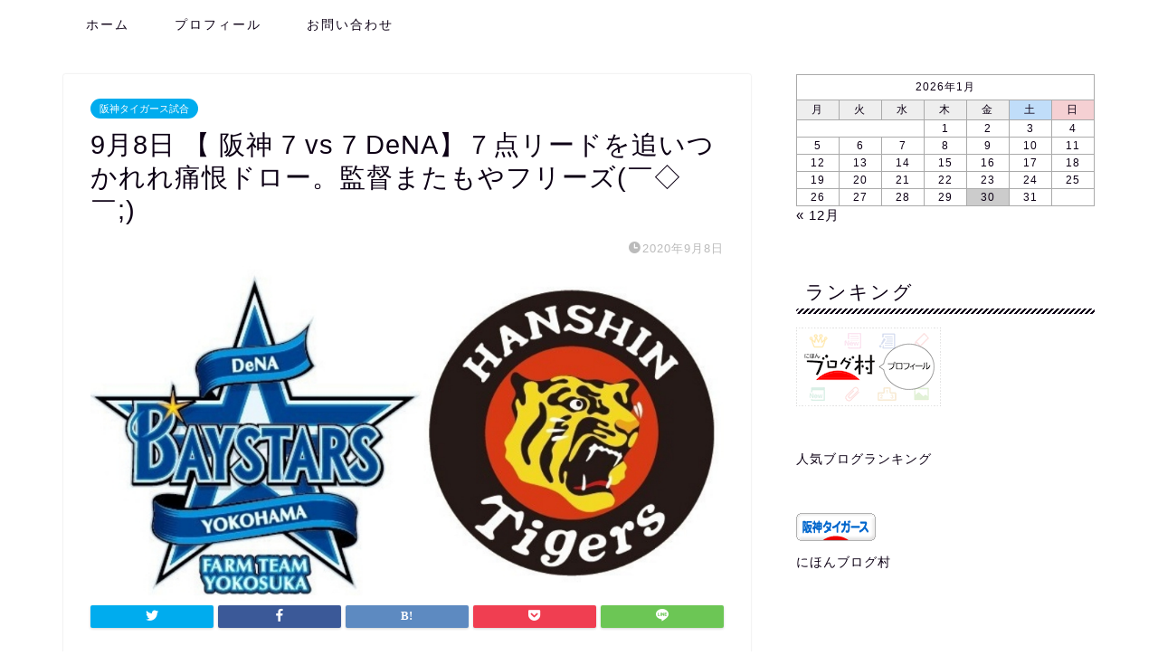

--- FILE ---
content_type: text/html; charset=UTF-8
request_url: https://antenna.blog/2020908-t-b/
body_size: 26877
content:
<!DOCTYPE html>
<html lang="ja">
<head prefix="og: http://ogp.me/ns# fb: http://ogp.me/ns/fb# article: http://ogp.me/ns/article#">
<meta charset="utf-8">
<meta http-equiv="X-UA-Compatible" content="IE=edge">
<meta name="viewport" content="width=device-width, initial-scale=1">
<!-- ここからOGP -->
<meta property="og:type" content="blog">
<meta property="og:title" content="9月8日 【 阪神  7 vs 7  DeNA】７点リードを追いつかれれ痛恨ドロー。監督またもやフリーズ(￣◇￣;)｜Dailyプロ野球試合情報"> 
<meta property="og:url" content="https://antenna.blog/2020908-t-b/"> 
<meta property="og:description" content="阪神は開幕24カード目のDeNA第13回戦(67試合目)。DeNAとの対戦成績は6勝5敗1分です。 ■対戦：阪神vs横浜"> 
<meta property="og:image" content="https://i2.wp.com/antenna.blog/wp-content/uploads/2019/04/BT01.jpg?fit=930%2C500&ssl=1">
<meta property="og:site_name" content="Dailyプロ野球試合情報">
<meta property="fb:admins" content="">
<meta name="twitter:card" content="summary_large_image">
<meta name="twitter:site" content="@dailyproyakyu">
<!-- ここまでOGP --> 

<meta name="description" itemprop="description" content="阪神は開幕24カード目のDeNA第13回戦(67試合目)。DeNAとの対戦成績は6勝5敗1分です。 ■対戦：阪神vs横浜" >
<link rel="shortcut icon" href="https://antenna.blog/wp-content/themes/jin/favicon.ico">
<link rel="canonical" href="https://antenna.blog/2020908-t-b/">
<title>9月8日 【 阪神  7 vs 7  DeNA】７点リードを追いつかれれ痛恨ドロー。監督またもやフリーズ(￣◇￣;)｜Dailyプロ野球試合情報</title>
<link rel='dns-prefetch' href='//ajax.googleapis.com' />
<link rel='dns-prefetch' href='//cdnjs.cloudflare.com' />
<link rel='dns-prefetch' href='//use.fontawesome.com' />
<link rel='dns-prefetch' href='//s.w.org' />
<link rel='dns-prefetch' href='//c0.wp.com' />
<link rel='dns-prefetch' href='//i0.wp.com' />
<link rel='dns-prefetch' href='//i1.wp.com' />
<link rel='dns-prefetch' href='//i2.wp.com' />
<link rel='dns-prefetch' href='//widgets.wp.com' />
<link rel='dns-prefetch' href='//s0.wp.com' />
<link rel='dns-prefetch' href='//0.gravatar.com' />
<link rel='dns-prefetch' href='//1.gravatar.com' />
<link rel='dns-prefetch' href='//2.gravatar.com' />
<link rel="alternate" type="application/rss+xml" title="Dailyプロ野球試合情報 &raquo; フィード" href="https://antenna.blog/feed/" />
<link rel="alternate" type="application/rss+xml" title="Dailyプロ野球試合情報 &raquo; コメントフィード" href="https://antenna.blog/comments/feed/" />
<link rel="alternate" type="application/rss+xml" title="Dailyプロ野球試合情報 &raquo; 9月8日 【 阪神  7 vs 7  DeNA】７点リードを追いつかれれ痛恨ドロー。監督またもやフリーズ(￣◇￣;) のコメントのフィード" href="https://antenna.blog/2020908-t-b/feed/" />
		<!-- This site uses the Google Analytics by ExactMetrics plugin v6.7.0 - Using Analytics tracking - https://www.exactmetrics.com/ -->
		<!-- Note: ExactMetrics is not currently configured on this site. The site owner needs to authenticate with Google Analytics in the ExactMetrics settings panel. -->
					<!-- No UA code set -->
				<!-- / Google Analytics by ExactMetrics -->
				<!-- This site uses the Google Analytics by MonsterInsights plugin v7.17.0 - Using Analytics tracking - https://www.monsterinsights.com/ -->
							<script src="//www.googletagmanager.com/gtag/js?id=UA-140423520-1"  type="text/javascript" data-cfasync="false"></script>
			<script type="text/javascript" data-cfasync="false">
				var mi_version = '7.17.0';
				var mi_track_user = true;
				var mi_no_track_reason = '';
				
								var disableStr = 'ga-disable-UA-140423520-1';

				/* Function to detect opted out users */
				function __gtagTrackerIsOptedOut() {
					return document.cookie.indexOf( disableStr + '=true' ) > - 1;
				}

				/* Disable tracking if the opt-out cookie exists. */
				if ( __gtagTrackerIsOptedOut() ) {
					window[disableStr] = true;
				}

				/* Opt-out function */
				function __gtagTrackerOptout() {
					document.cookie = disableStr + '=true; expires=Thu, 31 Dec 2099 23:59:59 UTC; path=/';
					window[disableStr] = true;
				}

				if ( 'undefined' === typeof gaOptout ) {
					function gaOptout() {
						__gtagTrackerOptout();
					}
				}
								window.dataLayer = window.dataLayer || [];
				if ( mi_track_user ) {
					function __gtagTracker() {dataLayer.push( arguments );}
					__gtagTracker( 'js', new Date() );
					__gtagTracker( 'set', {
						'developer_id.dZGIzZG' : true,
						                    });
					__gtagTracker( 'config', 'UA-140423520-1', {
						forceSSL:true,link_attribution:true,					} );
										window.gtag = __gtagTracker;										(
						function () {
							/* https://developers.google.com/analytics/devguides/collection/analyticsjs/ */
							/* ga and __gaTracker compatibility shim. */
							var noopfn = function () {
								return null;
							};
							var newtracker = function () {
								return new Tracker();
							};
							var Tracker = function () {
								return null;
							};
							var p = Tracker.prototype;
							p.get = noopfn;
							p.set = noopfn;
							p.send = function (){
								var args = Array.prototype.slice.call(arguments);
								args.unshift( 'send' );
								__gaTracker.apply(null, args);
							};
							var __gaTracker = function () {
								var len = arguments.length;
								if ( len === 0 ) {
									return;
								}
								var f = arguments[len - 1];
								if ( typeof f !== 'object' || f === null || typeof f.hitCallback !== 'function' ) {
									if ( 'send' === arguments[0] ) {
										var hitConverted, hitObject = false, action;
										if ( 'event' === arguments[1] ) {
											if ( 'undefined' !== typeof arguments[3] ) {
												hitObject = {
													'eventAction': arguments[3],
													'eventCategory': arguments[2],
													'eventLabel': arguments[4],
													'value': arguments[5] ? arguments[5] : 1,
												}
											}
										}
										if ( typeof arguments[2] === 'object' ) {
											hitObject = arguments[2];
										}
										if ( typeof arguments[5] === 'object' ) {
											Object.assign( hitObject, arguments[5] );
										}
										if ( 'undefined' !== typeof (
											arguments[1].hitType
										) ) {
											hitObject = arguments[1];
										}
										if ( hitObject ) {
											action = 'timing' === arguments[1].hitType ? 'timing_complete' : hitObject.eventAction;
											hitConverted = mapArgs( hitObject );
											__gtagTracker( 'event', action, hitConverted );
										}
									}
									return;
								}

								function mapArgs( args ) {
									var gaKey, hit = {};
									var gaMap = {
										'eventCategory': 'event_category',
										'eventAction': 'event_action',
										'eventLabel': 'event_label',
										'eventValue': 'event_value',
										'nonInteraction': 'non_interaction',
										'timingCategory': 'event_category',
										'timingVar': 'name',
										'timingValue': 'value',
										'timingLabel': 'event_label',
									};
									for ( gaKey in gaMap ) {
										if ( 'undefined' !== typeof args[gaKey] ) {
											hit[gaMap[gaKey]] = args[gaKey];
										}
									}
									return hit;
								}

								try {
									f.hitCallback();
								} catch ( ex ) {
								}
							};
							__gaTracker.create = newtracker;
							__gaTracker.getByName = newtracker;
							__gaTracker.getAll = function () {
								return [];
							};
							__gaTracker.remove = noopfn;
							__gaTracker.loaded = true;
							window['__gaTracker'] = __gaTracker;
						}
					)();
									} else {
										console.log( "" );
					( function () {
							function __gtagTracker() {
								return null;
							}
							window['__gtagTracker'] = __gtagTracker;
							window['gtag'] = __gtagTracker;
					} )();
									}
			</script>
				<!-- / Google Analytics by MonsterInsights -->
				<script type="text/javascript">
			window._wpemojiSettings = {"baseUrl":"https:\/\/s.w.org\/images\/core\/emoji\/13.0.0\/72x72\/","ext":".png","svgUrl":"https:\/\/s.w.org\/images\/core\/emoji\/13.0.0\/svg\/","svgExt":".svg","source":{"concatemoji":"https:\/\/antenna.blog\/wp-includes\/js\/wp-emoji-release.min.js?ver=5.5.17"}};
			!function(e,a,t){var n,r,o,i=a.createElement("canvas"),p=i.getContext&&i.getContext("2d");function s(e,t){var a=String.fromCharCode;p.clearRect(0,0,i.width,i.height),p.fillText(a.apply(this,e),0,0);e=i.toDataURL();return p.clearRect(0,0,i.width,i.height),p.fillText(a.apply(this,t),0,0),e===i.toDataURL()}function c(e){var t=a.createElement("script");t.src=e,t.defer=t.type="text/javascript",a.getElementsByTagName("head")[0].appendChild(t)}for(o=Array("flag","emoji"),t.supports={everything:!0,everythingExceptFlag:!0},r=0;r<o.length;r++)t.supports[o[r]]=function(e){if(!p||!p.fillText)return!1;switch(p.textBaseline="top",p.font="600 32px Arial",e){case"flag":return s([127987,65039,8205,9895,65039],[127987,65039,8203,9895,65039])?!1:!s([55356,56826,55356,56819],[55356,56826,8203,55356,56819])&&!s([55356,57332,56128,56423,56128,56418,56128,56421,56128,56430,56128,56423,56128,56447],[55356,57332,8203,56128,56423,8203,56128,56418,8203,56128,56421,8203,56128,56430,8203,56128,56423,8203,56128,56447]);case"emoji":return!s([55357,56424,8205,55356,57212],[55357,56424,8203,55356,57212])}return!1}(o[r]),t.supports.everything=t.supports.everything&&t.supports[o[r]],"flag"!==o[r]&&(t.supports.everythingExceptFlag=t.supports.everythingExceptFlag&&t.supports[o[r]]);t.supports.everythingExceptFlag=t.supports.everythingExceptFlag&&!t.supports.flag,t.DOMReady=!1,t.readyCallback=function(){t.DOMReady=!0},t.supports.everything||(n=function(){t.readyCallback()},a.addEventListener?(a.addEventListener("DOMContentLoaded",n,!1),e.addEventListener("load",n,!1)):(e.attachEvent("onload",n),a.attachEvent("onreadystatechange",function(){"complete"===a.readyState&&t.readyCallback()})),(n=t.source||{}).concatemoji?c(n.concatemoji):n.wpemoji&&n.twemoji&&(c(n.twemoji),c(n.wpemoji)))}(window,document,window._wpemojiSettings);
		</script>
		<style type="text/css">
img.wp-smiley,
img.emoji {
	display: inline !important;
	border: none !important;
	box-shadow: none !important;
	height: 1em !important;
	width: 1em !important;
	margin: 0 .07em !important;
	vertical-align: -0.1em !important;
	background: none !important;
	padding: 0 !important;
}
</style>
	<link rel='stylesheet' id='wp-block-library-css'  href='https://c0.wp.com/c/5.5.17/wp-includes/css/dist/block-library/style.min.css' type='text/css' media='all' />
<style id='wp-block-library-inline-css' type='text/css'>
.has-text-align-justify{text-align:justify;}
</style>
<link rel='stylesheet' id='archives-cal-calendrier-css'  href='https://antenna.blog/wp-content/plugins/archives-calendar-widget/themes/calendrier.css?ver=1.0.15' type='text/css' media='all' />
<link rel='stylesheet' id='contact-form-7-css'  href='https://antenna.blog/wp-content/plugins/contact-form-7/includes/css/styles.css?ver=5.4.2' type='text/css' media='all' />
<link rel='stylesheet' id='dashicons-css'  href='https://c0.wp.com/c/5.5.17/wp-includes/css/dashicons.min.css' type='text/css' media='all' />
<link rel='stylesheet' id='post-views-counter-frontend-css'  href='https://antenna.blog/wp-content/plugins/post-views-counter/css/frontend.min.css?ver=1.4.7' type='text/css' media='all' />
<link rel='stylesheet' id='toc-screen-css'  href='https://antenna.blog/wp-content/plugins/table-of-contents-plus/screen.min.css?ver=2411.1' type='text/css' media='all' />
<link rel='stylesheet' id='parent-style-css'  href='https://antenna.blog/wp-content/themes/jin/style.css?ver=5.5.17' type='text/css' media='all' />
<link rel='stylesheet' id='theme-style-css'  href='https://antenna.blog/wp-content/themes/jin-child/style.css?ver=5.5.17' type='text/css' media='all' />
<link rel='stylesheet' id='fontawesome-style-css'  href='https://use.fontawesome.com/releases/v5.6.3/css/all.css?ver=5.5.17' type='text/css' media='all' />
<link rel='stylesheet' id='swiper-style-css'  href='https://cdnjs.cloudflare.com/ajax/libs/Swiper/4.0.7/css/swiper.min.css?ver=5.5.17' type='text/css' media='all' />
<link rel='stylesheet' id='jetpack_css-css'  href='https://c0.wp.com/p/jetpack/9.3.5/css/jetpack.css' type='text/css' media='all' />
<script type='text/javascript' id='monsterinsights-frontend-script-js-extra'>
/* <![CDATA[ */
var monsterinsights_frontend = {"js_events_tracking":"true","download_extensions":"doc,pdf,ppt,zip,xls,docx,pptx,xlsx","inbound_paths":"[{\"path\":\"\\\/go\\\/\",\"label\":\"affiliate\"},{\"path\":\"\\\/recommend\\\/\",\"label\":\"affiliate\"}]","home_url":"https:\/\/antenna.blog","hash_tracking":"false","ua":"UA-140423520-1"};
/* ]]> */
</script>
<script type='text/javascript' src='https://antenna.blog/wp-content/plugins/google-analytics-for-wordpress/assets/js/frontend-gtag.min.js?ver=7.17.0' id='monsterinsights-frontend-script-js'></script>
<script type='text/javascript' src='https://ajax.googleapis.com/ajax/libs/jquery/1.12.4/jquery.min.js?ver=5.5.17' id='jquery-js'></script>
<script type='text/javascript' src='https://antenna.blog/wp-content/plugins/archives-calendar-widget/admin/js/jquery.arcw-init.js?ver=1.0.15' id='jquery-arcw-js'></script>
<link rel="https://api.w.org/" href="https://antenna.blog/wp-json/" /><link rel="alternate" type="application/json" href="https://antenna.blog/wp-json/wp/v2/posts/5513" /><link rel='shortlink' href='https://antenna.blog/?p=5513' />
<link rel="alternate" type="application/json+oembed" href="https://antenna.blog/wp-json/oembed/1.0/embed?url=https%3A%2F%2Fantenna.blog%2F2020908-t-b%2F" />
<link rel="alternate" type="text/xml+oembed" href="https://antenna.blog/wp-json/oembed/1.0/embed?url=https%3A%2F%2Fantenna.blog%2F2020908-t-b%2F&#038;format=xml" />
<style type='text/css'>img#wpstats{display:none}</style>	<style type="text/css">
		#wrapper{
							background-color: #fff;
				background-image: url();
					}
		.related-entry-headline-text span:before,
		#comment-title span:before,
		#reply-title span:before{
			background-color: #0d0015;
			border-color: #0d0015!important;
		}
		
		#breadcrumb:after,
		#page-top a{	
			background-color: #393542;
		}
				footer{
			background-color: #393542;
		}
		.footer-inner a,
		#copyright,
		#copyright-center{
			border-color: #fff!important;
			color: #fff!important;
		}
		#footer-widget-area
		{
			border-color: #fff!important;
		}
				.page-top-footer a{
			color: #393542!important;
		}
				#breadcrumb ul li,
		#breadcrumb ul li a{
			color: #393542!important;
		}
		
		body,
		a,
		a:link,
		a:visited,
		.my-profile,
		.widgettitle,
		.tabBtn-mag label{
			color: #0d0015;
		}
		a:hover{
			color: #e22255;
		}
						.widget_nav_menu ul > li > a:before,
		.widget_categories ul > li > a:before,
		.widget_pages ul > li > a:before,
		.widget_recent_entries ul > li > a:before,
		.widget_archive ul > li > a:before,
		.widget_archive form:after,
		.widget_categories form:after,
		.widget_nav_menu ul > li > ul.sub-menu > li > a:before,
		.widget_categories ul > li > .children > li > a:before,
		.widget_pages ul > li > .children > li > a:before,
		.widget_nav_menu ul > li > ul.sub-menu > li > ul.sub-menu li > a:before,
		.widget_categories ul > li > .children > li > .children li > a:before,
		.widget_pages ul > li > .children > li > .children li > a:before{
			color: #0d0015;
		}
		.widget_nav_menu ul .sub-menu .sub-menu li a:before{
			background-color: #0d0015!important;
		}
		footer .footer-widget,
		footer .footer-widget a,
		footer .footer-widget ul li,
		.footer-widget.widget_nav_menu ul > li > a:before,
		.footer-widget.widget_categories ul > li > a:before,
		.footer-widget.widget_recent_entries ul > li > a:before,
		.footer-widget.widget_pages ul > li > a:before,
		.footer-widget.widget_archive ul > li > a:before,
		footer .widget_tag_cloud .tagcloud a:before{
			color: #fff!important;
			border-color: #fff!important;
		}
		footer .footer-widget .widgettitle{
			color: #fff!important;
			border-color: #00acee!important;
		}
		footer .widget_nav_menu ul .children .children li a:before,
		footer .widget_categories ul .children .children li a:before,
		footer .widget_nav_menu ul .sub-menu .sub-menu li a:before{
			background-color: #fff!important;
		}
		#drawernav a:hover,
		.post-list-title,
		#prev-next p,
		#toc_container .toc_list li a{
			color: #0d0015!important;
		}
		
		#header-box{
			background-color: #ffffff;
		}
						@media (min-width: 768px) {
		#header-box .header-box10-bg:before,
		#header-box .header-box11-bg:before{
			border-radius: 2px;
		}
		}
										@media (min-width: 768px) {
			.top-image-meta{
				margin-top: calc(0px - 30px);
			}
		}
		@media (min-width: 1200px) {
			.top-image-meta{
				margin-top: calc(0px);
			}
		}
				.pickup-contents:before{
			background-color: #ffffff!important;
		}
		
		.main-image-text{
			color: #555;
		}
		.main-image-text-sub{
			color: #555;
		}
		
				@media (min-width: 481px) {
			#site-info{
				padding-top: 15px!important;
				padding-bottom: 15px!important;
			}
		}
		
		#site-info span a{
			color: #0d0015!important;
		}
		
				#headmenu .headsns .line a svg{
			fill: #00acee!important;
		}
		#headmenu .headsns a,
		#headmenu{
			color: #00acee!important;
			border-color:#00acee!important;
		}
						.profile-follow .line-sns a svg{
			fill: #0d0015!important;
		}
		.profile-follow .line-sns a:hover svg{
			fill: #00acee!important;
		}
		.profile-follow a{
			color: #0d0015!important;
			border-color:#0d0015!important;
		}
		.profile-follow a:hover,
		#headmenu .headsns a:hover{
			color:#00acee!important;
			border-color:#00acee!important;
		}
				.search-box:hover{
			color:#00acee!important;
			border-color:#00acee!important;
		}
				#header #headmenu .headsns .line a:hover svg{
			fill:#00acee!important;
		}
		.cps-icon-bar,
		#navtoggle:checked + .sp-menu-open .cps-icon-bar{
			background-color: #0d0015;
		}
		#nav-container{
			background-color: #fff;
		}
		.menu-box .menu-item svg{
			fill:#0d0015;
		}
		#drawernav ul.menu-box > li > a,
		#drawernav2 ul.menu-box > li > a,
		#drawernav3 ul.menu-box > li > a,
		#drawernav4 ul.menu-box > li > a,
		#drawernav5 ul.menu-box > li > a,
		#drawernav ul.menu-box > li.menu-item-has-children:after,
		#drawernav2 ul.menu-box > li.menu-item-has-children:after,
		#drawernav3 ul.menu-box > li.menu-item-has-children:after,
		#drawernav4 ul.menu-box > li.menu-item-has-children:after,
		#drawernav5 ul.menu-box > li.menu-item-has-children:after{
			color: #0d0015!important;
		}
		#drawernav ul.menu-box li a,
		#drawernav2 ul.menu-box li a,
		#drawernav3 ul.menu-box li a,
		#drawernav4 ul.menu-box li a,
		#drawernav5 ul.menu-box li a{
			font-size: 14px!important;
		}
		#drawernav3 ul.menu-box > li{
			color: #0d0015!important;
		}
		#drawernav4 .menu-box > .menu-item > a:after,
		#drawernav3 .menu-box > .menu-item > a:after,
		#drawernav .menu-box > .menu-item > a:after{
			background-color: #0d0015!important;
		}
		#drawernav2 .menu-box > .menu-item:hover,
		#drawernav5 .menu-box > .menu-item:hover{
			border-top-color: #0d0015!important;
		}
				.cps-info-bar a{
			background-color: #ffcd44!important;
		}
				@media (min-width: 768px) {
			.post-list-mag .post-list-item:not(:nth-child(2n)){
				margin-right: 2.6%;
			}
		}
				@media (min-width: 768px) {
			#tab-1:checked ~ .tabBtn-mag li [for="tab-1"]:after,
			#tab-2:checked ~ .tabBtn-mag li [for="tab-2"]:after,
			#tab-3:checked ~ .tabBtn-mag li [for="tab-3"]:after,
			#tab-4:checked ~ .tabBtn-mag li [for="tab-4"]:after{
				border-top-color: #0d0015!important;
			}
			.tabBtn-mag label{
				border-bottom-color: #0d0015!important;
			}
		}
		#tab-1:checked ~ .tabBtn-mag li [for="tab-1"],
		#tab-2:checked ~ .tabBtn-mag li [for="tab-2"],
		#tab-3:checked ~ .tabBtn-mag li [for="tab-3"],
		#tab-4:checked ~ .tabBtn-mag li [for="tab-4"],
		#prev-next a.next:after,
		#prev-next a.prev:after,
		.more-cat-button a:hover span:before{
			background-color: #0d0015!important;
		}
		

		.swiper-slide .post-list-cat,
		.post-list-mag .post-list-cat,
		.post-list-mag3col .post-list-cat,
		.post-list-mag-sp1col .post-list-cat,
		.swiper-pagination-bullet-active,
		.pickup-cat,
		.post-list .post-list-cat,
		#breadcrumb .bcHome a:hover span:before,
		.popular-item:nth-child(1) .pop-num,
		.popular-item:nth-child(2) .pop-num,
		.popular-item:nth-child(3) .pop-num{
			background-color: #00acee!important;
		}
		.sidebar-btn a,
		.profile-sns-menu{
			background-color: #00acee!important;
		}
		.sp-sns-menu a,
		.pickup-contents-box a:hover .pickup-title{
			border-color: #0d0015!important;
			color: #0d0015!important;
		}
				.pro-line svg{
			fill: #0d0015!important;
		}
		.cps-post-cat a,
		.meta-cat,
		.popular-cat{
			background-color: #00acee!important;
			border-color: #00acee!important;
		}
		.tagicon,
		.tag-box a,
		#toc_container .toc_list > li,
		#toc_container .toc_title{
			color: #0d0015!important;
		}
		.widget_tag_cloud a::before{
			color: #0d0015!important;
		}
		.tag-box a,
		#toc_container:before{
			border-color: #0d0015!important;
		}
		.cps-post-cat a:hover{
			color: #e22255!important;
		}
		.pagination li:not([class*="current"]) a:hover,
		.widget_tag_cloud a:hover{
			background-color: #0d0015!important;
		}
		.pagination li:not([class*="current"]) a:hover{
			opacity: 0.5!important;
		}
		.pagination li.current a{
			background-color: #0d0015!important;
			border-color: #0d0015!important;
		}
		.nextpage a:hover span {
			color: #0d0015!important;
			border-color: #0d0015!important;
		}
		.cta-content:before{
			background-color: #393542!important;
		}
		.cta-text,
		.info-title{
			color: #fff!important;
		}
		#footer-widget-area.footer_style1 .widgettitle{
			border-color: #00acee!important;
		}
		.sidebar_style1 .widgettitle,
		.sidebar_style5 .widgettitle{
			border-color: #0d0015!important;
		}
		.sidebar_style2 .widgettitle,
		.sidebar_style4 .widgettitle,
		.sidebar_style6 .widgettitle,
		#home-bottom-widget .widgettitle,
		#home-top-widget .widgettitle,
		#post-bottom-widget .widgettitle,
		#post-top-widget .widgettitle{
			background-color: #0d0015!important;
		}
		#home-bottom-widget .widget_search .search-box input[type="submit"],
		#home-top-widget .widget_search .search-box input[type="submit"],
		#post-bottom-widget .widget_search .search-box input[type="submit"],
		#post-top-widget .widget_search .search-box input[type="submit"]{
			background-color: #00acee!important;
		}
		
		.tn-logo-size{
			font-size: 160%!important;
		}
		@media (min-width: 481px) {
		.tn-logo-size img{
			width: calc(160%*0.5)!important;
		}
		}
		@media (min-width: 768px) {
		.tn-logo-size img{
			width: calc(160%*2.2)!important;
		}
		}
		@media (min-width: 1200px) {
		.tn-logo-size img{
			width: 160%!important;
		}
		}
		.sp-logo-size{
			font-size: 90%!important;
		}
		.sp-logo-size img{
			width: 90%!important;
		}
				.cps-post-main ul > li:before,
		.cps-post-main ol > li:before{
			background-color: #00acee!important;
		}
		.profile-card .profile-title{
			background-color: #0d0015!important;
		}
		.profile-card{
			border-color: #0d0015!important;
		}
		.cps-post-main a{
			color:#e22255;
		}
		.cps-post-main .marker{
			background: -webkit-linear-gradient( transparent 60%, #ffe2e9 0% ) ;
			background: linear-gradient( transparent 60%, #ffe2e9 0% ) ;
		}
		.cps-post-main .marker2{
			background: -webkit-linear-gradient( transparent 60%, #a9eaf2 0% ) ;
			background: linear-gradient( transparent 60%, #a9eaf2 0% ) ;
		}
		.cps-post-main .jic-sc{
			color:#e9546b;
		}
		
		
		.simple-box1{
			border-color:#f79bb1!important;
		}
		.simple-box2{
			border-color:#f2bf7d!important;
		}
		.simple-box3{
			border-color:#b5e28a!important;
		}
		.simple-box4{
			border-color:#7badd8!important;
		}
		.simple-box4:before{
			background-color: #7badd8;
		}
		.simple-box5{
			border-color:#e896c7!important;
		}
		.simple-box5:before{
			background-color: #e896c7;
		}
		.simple-box6{
			background-color:#fffdef!important;
		}
		.simple-box7{
			border-color:#def1f9!important;
		}
		.simple-box7:before{
			background-color:#def1f9!important;
		}
		.simple-box8{
			border-color:#96ddc1!important;
		}
		.simple-box8:before{
			background-color:#96ddc1!important;
		}
		.simple-box9:before{
			background-color:#e1c0e8!important;
		}
				.simple-box9:after{
			border-color:#e1c0e8 #e1c0e8 #fff #fff!important;
		}
				
		.kaisetsu-box1:before,
		.kaisetsu-box1-title{
			background-color:#ffb49e!important;
		}
		.kaisetsu-box2{
			border-color:#9acc1e!important;
		}
		.kaisetsu-box2-title{
			background-color:#9acc1e!important;
		}
		.kaisetsu-box4{
			border-color:#ea91a9!important;
		}
		.kaisetsu-box4-title{
			background-color:#ea91a9!important;
		}
		.kaisetsu-box5:before{
			background-color:#57b3ba!important;
		}
		.kaisetsu-box5-title{
			background-color:#57b3ba!important;
		}
		
		.concept-box1{
			border-color:#85db8f!important;
		}
		.concept-box1:after{
			background-color:#85db8f!important;
		}
		.concept-box1:before{
			content:"ポイント"!important;
			color:#85db8f!important;
		}
		.concept-box2{
			border-color:#f7cf6a!important;
		}
		.concept-box2:after{
			background-color:#f7cf6a!important;
		}
		.concept-box2:before{
			content:"注意点"!important;
			color:#f7cf6a!important;
		}
		.concept-box3{
			border-color:#86cee8!important;
		}
		.concept-box3:after{
			background-color:#86cee8!important;
		}
		.concept-box3:before{
			content:"良い例"!important;
			color:#86cee8!important;
		}
		.concept-box4{
			border-color:#ed8989!important;
		}
		.concept-box4:after{
			background-color:#ed8989!important;
		}
		.concept-box4:before{
			content:"悪い例"!important;
			color:#ed8989!important;
		}
		.concept-box5{
			border-color:#9e9e9e!important;
		}
		.concept-box5:after{
			background-color:#9e9e9e!important;
		}
		.concept-box5:before{
			content:"参考"!important;
			color:#9e9e9e!important;
		}
		.concept-box6{
			border-color:#8eaced!important;
		}
		.concept-box6:after{
			background-color:#8eaced!important;
		}
		.concept-box6:before{
			content:"メモ"!important;
			color:#8eaced!important;
		}
		
		.innerlink-box1,
		.blog-card{
			border-color:#9acc1e!important;
		}
		.innerlink-box1-title{
			background-color:#9acc1e!important;
			border-color:#9acc1e!important;
		}
		.innerlink-box1:before,
		.blog-card-hl-box{
			background-color:#9acc1e!important;
		}
				
		.jin-ac-box01-title::after{
			color: #0d0015;
		}
		
		.color-button01 a,
		.color-button01 a:hover,
		.color-button01:before{
			background-color: #9acc1e!important;
		}
		.top-image-btn-color a,
		.top-image-btn-color a:hover,
		.top-image-btn-color:before{
			background-color: #ffcd44!important;
		}
		.color-button02 a,
		.color-button02 a:hover,
		.color-button02:before{
			background-color: #e22255!important;
		}
		
		.color-button01-big a,
		.color-button01-big a:hover,
		.color-button01-big:before{
			background-color: #e22255!important;
		}
		.color-button01-big a,
		.color-button01-big:before{
			border-radius: 5px!important;
		}
		.color-button01-big a{
			padding-top: 20px!important;
			padding-bottom: 20px!important;
		}
		
		.color-button02-big a,
		.color-button02-big a:hover,
		.color-button02-big:before{
			background-color: #e25178!important;
		}
		.color-button02-big a,
		.color-button02-big:before{
			border-radius: 5px!important;
		}
		.color-button02-big a{
			padding-top: 20px!important;
			padding-bottom: 20px!important;
		}
				.color-button01-big{
			width: 75%!important;
		}
		.color-button02-big{
			width: 75%!important;
		}
				
		
					.top-image-btn-color:before,
			.color-button01:before,
			.color-button02:before,
			.color-button01-big:before,
			.color-button02-big:before{
				bottom: -1px;
				left: -1px;
				width: 100%;
				height: 100%;
				border-radius: 6px;
				box-shadow: 0px 1px 5px 0px rgba(0, 0, 0, 0.25);
				-webkit-transition: all .4s;
				transition: all .4s;
			}
			.top-image-btn-color a:hover,
			.color-button01 a:hover,
			.color-button02 a:hover,
			.color-button01-big a:hover,
			.color-button02-big a:hover{
				-webkit-transform: translateY(2px);
				transform: translateY(2px);
				-webkit-filter: brightness(0.95);
				 filter: brightness(0.95);
			}
			.top-image-btn-color:hover:before,
			.color-button01:hover:before,
			.color-button02:hover:before,
			.color-button01-big:hover:before,
			.color-button02-big:hover:before{
				-webkit-transform: translateY(2px);
				transform: translateY(2px);
				box-shadow: none!important;
			}
				
		.h2-style01 h2,
		.h2-style02 h2:before,
		.h2-style03 h2,
		.h2-style04 h2:before,
		.h2-style05 h2,
		.h2-style07 h2:before,
		.h2-style07 h2:after,
		.h3-style03 h3:before,
		.h3-style02 h3:before,
		.h3-style05 h3:before,
		.h3-style07 h3:before,
		.h2-style08 h2:after,
		.h2-style10 h2:before,
		.h2-style10 h2:after,
		.h3-style02 h3:after,
		.h4-style02 h4:before{
			background-color: #0d0015!important;
		}
		.h3-style01 h3,
		.h3-style04 h3,
		.h3-style05 h3,
		.h3-style06 h3,
		.h4-style01 h4,
		.h2-style02 h2,
		.h2-style08 h2,
		.h2-style08 h2:before,
		.h2-style09 h2,
		.h4-style03 h4{
			border-color: #0d0015!important;
		}
		.h2-style05 h2:before{
			border-top-color: #0d0015!important;
		}
		.h2-style06 h2:before,
		.sidebar_style3 .widgettitle:after{
			background-image: linear-gradient(
				-45deg,
				transparent 25%,
				#0d0015 25%,
				#0d0015 50%,
				transparent 50%,
				transparent 75%,
				#0d0015 75%,
				#0d0015			);
		}
				.jin-h2-icons.h2-style02 h2 .jic:before,
		.jin-h2-icons.h2-style04 h2 .jic:before,
		.jin-h2-icons.h2-style06 h2 .jic:before,
		.jin-h2-icons.h2-style07 h2 .jic:before,
		.jin-h2-icons.h2-style08 h2 .jic:before,
		.jin-h2-icons.h2-style09 h2 .jic:before,
		.jin-h2-icons.h2-style10 h2 .jic:before,
		.jin-h3-icons.h3-style01 h3 .jic:before,
		.jin-h3-icons.h3-style02 h3 .jic:before,
		.jin-h3-icons.h3-style03 h3 .jic:before,
		.jin-h3-icons.h3-style04 h3 .jic:before,
		.jin-h3-icons.h3-style05 h3 .jic:before,
		.jin-h3-icons.h3-style06 h3 .jic:before,
		.jin-h3-icons.h3-style07 h3 .jic:before,
		.jin-h4-icons.h4-style01 h4 .jic:before,
		.jin-h4-icons.h4-style02 h4 .jic:before,
		.jin-h4-icons.h4-style03 h4 .jic:before,
		.jin-h4-icons.h4-style04 h4 .jic:before{
			color:#0d0015;
		}
		
		@media all and (-ms-high-contrast:none){
			*::-ms-backdrop, .color-button01:before,
			.color-button02:before,
			.color-button01-big:before,
			.color-button02-big:before{
				background-color: #595857!important;
			}
		}
		
		.jin-lp-h2 h2,
		.jin-lp-h2 h2{
			background-color: transparent!important;
			border-color: transparent!important;
			color: #0d0015!important;
		}
		.jincolumn-h3style2{
			border-color:#0d0015!important;
		}
		.jinlph2-style1 h2:first-letter{
			color:#0d0015!important;
		}
		.jinlph2-style2 h2,
		.jinlph2-style3 h2{
			border-color:#0d0015!important;
		}
		.jin-photo-title .jin-fusen1-down,
		.jin-photo-title .jin-fusen1-even,
		.jin-photo-title .jin-fusen1-up{
			border-left-color:#0d0015;
		}
		.jin-photo-title .jin-fusen2,
		.jin-photo-title .jin-fusen3{
			background-color:#0d0015;
		}
		.jin-photo-title .jin-fusen2:before,
		.jin-photo-title .jin-fusen3:before {
			border-top-color: #0d0015;
		}
		.has-huge-font-size{
			font-size:42px!important;
		}
		.has-large-font-size{
			font-size:36px!important;
		}
		.has-medium-font-size{
			font-size:20px!important;
		}
		.has-normal-font-size{
			font-size:16px!important;
		}
		.has-small-font-size{
			font-size:13px!important;
		}
		
		
	</style>
<style type="text/css">.recentcomments a{display:inline !important;padding:0 !important;margin:0 !important;}</style>
<!-- Jetpack Open Graph Tags -->
<meta property="og:type" content="article" />
<meta property="og:title" content="9月8日 【 阪神  7 vs 7  DeNA】７点リードを追いつかれれ痛恨ドロー。監督またもやフリーズ(￣◇￣;)" />
<meta property="og:url" content="https://antenna.blog/2020908-t-b/" />
<meta property="og:description" content="阪神は開幕24カード目のDeNA第13回戦(67試合目)。DeNAとの対戦成績は6勝5敗1分です。 ■対戦：阪&hellip;" />
<meta property="article:published_time" content="2020-09-08T13:35:38+00:00" />
<meta property="article:modified_time" content="2020-09-08T14:03:00+00:00" />
<meta property="og:site_name" content="Dailyプロ野球試合情報" />
<meta property="og:image" content="https://i2.wp.com/antenna.blog/wp-content/uploads/2019/04/BT01.jpg?fit=930%2C500&amp;ssl=1" />
<meta property="og:image:width" content="930" />
<meta property="og:image:height" content="500" />
<meta property="og:locale" content="ja_JP" />
<meta name="twitter:text:title" content="9月8日 【 阪神  7 vs 7  DeNA】７点リードを追いつかれれ痛恨ドロー。監督またもやフリーズ(￣◇￣;)" />
<meta name="twitter:image" content="https://i2.wp.com/antenna.blog/wp-content/uploads/2019/04/BT01.jpg?fit=930%2C500&#038;ssl=1&#038;w=640" />
<meta name="twitter:card" content="summary_large_image" />

<!-- End Jetpack Open Graph Tags -->
		<style type="text/css" id="wp-custom-css">
			.proflink a{
	display:block;
	text-align:center;
	padding:7px 10px;
	background:#aaa;/*カラーは変更*/
	width:50%;
	margin:0 auto;
	margin-top:20px;
	border-radius:20px;
	border:3px double #fff;
	font-size:0.65rem;
	color:#fff;
}
.proflink a:hover{
		opacity:0.75;
}
.scroll-table {
overflow: auto;
white-space: nowrap;
table-layout:fixed;
}
.scroll-table::-webkit-scrollbar {
height: 5px;
}
.scroll-table::-webkit-scrollbar-track {
border-radius: 5px;
background: #f0f0f0;
}
.scroll-table::-webkit-scrollbar-thumb {
border-radius: 5px;
background: #f0f0f0;
}
.table-wrap {
  overflow-x: scroll;
}
.table {
  width: 100%;
  border-collapse: collapse;
  white-space: nowrap;
}
.table th,
.table td {
  border: 2px solid #eee;
  padding: 4px 8px;
}
		</style>
		
<style type="text/css">
div#YTMRBBScoreBoard{
  background-color: #3f7d39;
  border-color: #bbbb00;
  border-width: 3px;
  border-style: solid;
  margin: 3px; padding: 3px;
}
div#YTMRBBScoreBoard table{
  background: transparent !important;
  border: none !important;
  margin:0 !important;
  padding:0 !important;
}
div#YTMRBBScoreBoard tr,
div#YTMRBBScoreBoard td{
  background: transparent !important;
  border: none !important;
}
div#YTMRBBScoreBoard td{
  text-align: center;
  line-height: 1.5;
  padding: 4px;
  color: #ffffff;
}
div#YTMRBBScoreBoard div.inner{
  padding: 4px 2px;
  background-color: #285b2b;
}
</style>
	
<!--カエレバCSS-->
<!--アプリーチCSS-->

<!-- Global site tag (gtag.js) - Google Analytics -->
<script async src="https://www.googletagmanager.com/gtag/js?id=UA-140423520-1"></script>
<script>
  window.dataLayer = window.dataLayer || [];
  function gtag(){dataLayer.push(arguments);}
  gtag('js', new Date());

  gtag('config', 'UA-140423520-1');
</script>

<script async src="https://pagead2.googlesyndication.com/pagead/js/adsbygoogle.js"></script>
<script>
     (adsbygoogle = window.adsbygoogle || []).push({
          google_ad_client: "ca-pub-3016783823733293",
          enable_page_level_ads: true
     });
</script>
</head>
<body class="post-template-default single single-post postid-5513 single-format-standard" id="nofont-style">
<div id="wrapper">

		
	<div id="scroll-content" class="animate-off">
	
		<!--ヘッダー-->

					

	<!--グローバルナビゲーション layout1-->
		<div id="nav-container" class="header-style6-animate animate-off">
		<div class="header-style6-box">
			<div id="drawernav4" class="ef">
				<nav class="fixed-content"><ul class="menu-box"><li class="menu-item menu-item-type-custom menu-item-object-custom menu-item-home menu-item-7"><a href="http://antenna.blog">ホーム</a></li>
<li class="menu-item menu-item-type-custom menu-item-object-custom menu-item-8"><a href="http://antenna.blog/profile">プロフィール</a></li>
<li class="menu-item menu-item-type-custom menu-item-object-custom menu-item-12"><a href="http://antenna.blog/contact">お問い合わせ</a></li>
</ul></nav>			</div>

					</div>
	</div>

		<!--グローバルナビゲーション layout1-->

<div id="header-box" class="tn_off header-box animate-off">
	<div id="header" class="header-type2 header animate-off">
		
		<div id="site-info" class="ef">
												<span class="tn-logo-size"><a href='https://antenna.blog/' title='Dailyプロ野球試合情報' rel='home'>Dailyプロ野球試合情報</a></span>
									</div>

	
	</div>
	
		
</div>

	

	
	<!--ヘッダー画像-->
													<!--ヘッダー画像-->

		
		<!--ヘッダー-->

		<div class="clearfix"></div>

			
														
		
	<div id="contents">

		<!--メインコンテンツ-->
			<main id="main-contents" class="main-contents article_style1 animate-off" itemprop="mainContentOfPage">
				
								
				<section class="cps-post-box hentry">
																	<article class="cps-post">
							<header class="cps-post-header">
																<span class="cps-post-cat category-%e9%98%aa%e7%a5%9e%e3%82%bf%e3%82%a4%e3%82%ac%e3%83%bc%e3%82%b9%e8%a9%a6%e5%90%88" itemprop="keywords"><a href="https://antenna.blog/category/%e3%82%bb%e3%83%aa%e3%83%bc%e3%82%b0%e8%a9%a6%e5%90%88/%e9%98%aa%e7%a5%9e%e3%82%bf%e3%82%a4%e3%82%ac%e3%83%bc%e3%82%b9%e8%a9%a6%e5%90%88/" style="background-color:#81d742#81d742#81d742!important;">阪神タイガース試合</a></span>
																<h1 class="cps-post-title entry-title" itemprop="headline">9月8日 【 阪神  7 vs 7  DeNA】７点リードを追いつかれれ痛恨ドロー。監督またもやフリーズ(￣◇￣;)</h1>
								<div class="cps-post-meta vcard">
									<span class="writer fn" itemprop="author" itemscope itemtype="https://schema.org/Person"><span itemprop="name">owl</span></span>
									<span class="cps-post-date-box">
													<span class="cps-post-date"><i class="jic jin-ifont-watch" aria-hidden="true"></i>&nbsp;<time class="entry-date date published updated" datetime="2020-09-08T22:35:38+09:00">2020年9月8日</time></span>
											</span>
								</div>
								
							</header>
																																													<div class="cps-post-thumb jin-thumb-original" itemscope itemtype="https://schema.org/ImageObject">
												<img src="https://i2.wp.com/antenna.blog/wp-content/uploads/2019/04/BT01.jpg?resize=930%2C500&amp;ssl=1" class="attachment-large_size size-large_size wp-post-image" alt="" loading="lazy" width ="930" height ="500" srcset="https://i2.wp.com/antenna.blog/wp-content/uploads/2019/04/BT01.jpg?w=930&amp;ssl=1 930w, https://i2.wp.com/antenna.blog/wp-content/uploads/2019/04/BT01.jpg?resize=300%2C161&amp;ssl=1 300w, https://i2.wp.com/antenna.blog/wp-content/uploads/2019/04/BT01.jpg?resize=768%2C413&amp;ssl=1 768w, https://i2.wp.com/antenna.blog/wp-content/uploads/2019/04/BT01.jpg?resize=930%2C500&amp;ssl=1 856w" sizes="(max-width: 930px) 100vw, 930px" />											</div>
																																																										<div class="share-top sns-design-type01">
	<div class="sns-top">
		<ol>
			<!--ツイートボタン-->
							<li class="twitter"><a href="https://twitter.com/share?url=https%3A%2F%2Fantenna.blog%2F2020908-t-b%2F&text=9%E6%9C%888%E6%97%A5+%E3%80%90+%E9%98%AA%E7%A5%9E++7+vs+7++DeNA%E3%80%91%EF%BC%97%E7%82%B9%E3%83%AA%E3%83%BC%E3%83%89%E3%82%92%E8%BF%BD%E3%81%84%E3%81%A4%E3%81%8B%E3%82%8C%E3%82%8C%E7%97%9B%E6%81%A8%E3%83%89%E3%83%AD%E3%83%BC%E3%80%82%E7%9B%A3%E7%9D%A3%E3%81%BE%E3%81%9F%E3%82%82%E3%82%84%E3%83%95%E3%83%AA%E3%83%BC%E3%82%BA%28%EF%BF%A3%E2%97%87%EF%BF%A3%3B%29 - Dailyプロ野球試合情報&via=dailyproyakyu&related=dailyproyakyu"><i class="jic jin-ifont-twitter"></i></a>
				</li>
						<!--Facebookボタン-->
							<li class="facebook">
				<a href="https://www.facebook.com/sharer.php?src=bm&u=https%3A%2F%2Fantenna.blog%2F2020908-t-b%2F&t=9%E6%9C%888%E6%97%A5+%E3%80%90+%E9%98%AA%E7%A5%9E++7+vs+7++DeNA%E3%80%91%EF%BC%97%E7%82%B9%E3%83%AA%E3%83%BC%E3%83%89%E3%82%92%E8%BF%BD%E3%81%84%E3%81%A4%E3%81%8B%E3%82%8C%E3%82%8C%E7%97%9B%E6%81%A8%E3%83%89%E3%83%AD%E3%83%BC%E3%80%82%E7%9B%A3%E7%9D%A3%E3%81%BE%E3%81%9F%E3%82%82%E3%82%84%E3%83%95%E3%83%AA%E3%83%BC%E3%82%BA%28%EF%BF%A3%E2%97%87%EF%BF%A3%3B%29 - Dailyプロ野球試合情報" onclick="javascript:window.open(this.href, '', 'menubar=no,toolbar=no,resizable=yes,scrollbars=yes,height=300,width=600');return false;"><i class="jic jin-ifont-facebook-t" aria-hidden="true"></i></a>
				</li>
						<!--はてブボタン-->
							<li class="hatebu">
				<a href="https://b.hatena.ne.jp/add?mode=confirm&url=https%3A%2F%2Fantenna.blog%2F2020908-t-b%2F" onclick="javascript:window.open(this.href, '', 'menubar=no,toolbar=no,resizable=yes,scrollbars=yes,height=400,width=510');return false;" ><i class="font-hatena"></i></a>
				</li>
						<!--Poketボタン-->
							<li class="pocket">
				<a href="https://getpocket.com/edit?url=https%3A%2F%2Fantenna.blog%2F2020908-t-b%2F&title=9%E6%9C%888%E6%97%A5+%E3%80%90+%E9%98%AA%E7%A5%9E++7+vs+7++DeNA%E3%80%91%EF%BC%97%E7%82%B9%E3%83%AA%E3%83%BC%E3%83%89%E3%82%92%E8%BF%BD%E3%81%84%E3%81%A4%E3%81%8B%E3%82%8C%E3%82%8C%E7%97%9B%E6%81%A8%E3%83%89%E3%83%AD%E3%83%BC%E3%80%82%E7%9B%A3%E7%9D%A3%E3%81%BE%E3%81%9F%E3%82%82%E3%82%84%E3%83%95%E3%83%AA%E3%83%BC%E3%82%BA%28%EF%BF%A3%E2%97%87%EF%BF%A3%3B%29 - Dailyプロ野球試合情報"><i class="jic jin-ifont-pocket" aria-hidden="true"></i></a>
				</li>
							<li class="line">
				<a href="https://line.me/R/msg/text/?https%3A%2F%2Fantenna.blog%2F2020908-t-b%2F"><i class="jic jin-ifont-line" aria-hidden="true"></i></a>
				</li>
		</ol>
	</div>
</div>
<div class="clearfix"></div>
															
							<div class="cps-post-main-box">
								<div class="cps-post-main    h2-style01 h3-style01 h4-style01 entry-content m-size m-size-sp" itemprop="articleBody">

									<div class="clearfix"></div>
										<div class="sponsor-top">スポンサーリンク</div>
				<section class="ad-single ad-top">
					<div class="center-rectangle">
						<script async src="https://pagead2.googlesyndication.com/pagead/js/adsbygoogle.js"></script>
<!-- antenna.blog 記事タイトルの下 レスポンシブ1 -->
<ins class="adsbygoogle"
     style="display:block"
     data-ad-client="ca-pub-3016783823733293"
     data-ad-slot="1851624872"
     data-ad-format="auto"
     data-full-width-responsive="true"></ins>
<script>
     (adsbygoogle = window.adsbygoogle || []).push({});
</script>					</div>
				</section>
						
									<h3>阪神は開幕24カード目のDeNA第13回戦(67試合目)。DeNAとの対戦成績は6勝5敗1分です。</h3>
<p>■対戦：阪神vs横浜DeNA</p>
<p>■日付：9月8日</p>
<p>■試合開始：17:45</p>
<p>■天候：&#x2600;︎</p>
<p>■球場：横浜スタジアム</p>
<p>■放送：テレビ大阪1　NHKBS1 解説：和田　TBSチャンネル2 解説：佐々木</p>
<h3>■9月の先発予定投手</h3>
<p>今月の先発予定投手の予想です。</p>
<p>それを元に勝敗予想をしました。</p>
<p>阪神のQS率が50%以上の投手が投げる試合で、相手先発投手のQS率が50%以下の場合は勝ち予想。逆のパターンは敗け予想。同じ場合は引き分けとしました。</p>
<p>阪神ではQSが50%以上の投手は高橋、西、青柳が該当します。</p>
<p>※変更　9/5藤浪のQS率が落ちたので変更します。</p>
<p>※変更　9/7ローテーション組み替えを反映</p>
<p>結果、勝敗予想は8勝3敗15分となりました。5個の貯金が出来ることになります。</p>
<p>さて結果はどうなるでしょうか。</p>
<table style="width: 111.30434782608695%; height: 774px;" border="0" width="887" cellspacing="0" cellpadding="0">
<colgroup>
<col width="100" />
<col width="60" />
<col width="73" />
<col width="100" />
<col span="2" width="153" />
<col width="116" />
<col width="132" /></colgroup>
<tbody>
<tr style="height: 44px;">
<td class="xl83" style="width: 12.813672844852473%; background-color: #fd7e00; height: 44px;" width="100" height="27">月日</td>
<td class="xl78" style="width: 7.476182227611294%; background-color: #fd7e00; height: 44px;" width="60">曜</td>
<td class="xl78" style="width: 8.260869565217392%; background-color: #fd7e00; height: 44px;" width="73">対</td>
<td class="xl78" style="width: 8.624054506611238%; background-color: #fd7e00; height: 44px;" width="100">勝敗予想</td>
<td class="xl78" style="width: 16.95549472341094%; background-color: #fd7e00; height: 44px;" width="153">先発予定</td>
<td class="xl78" style="width: 14.613879951801254%; background-color: #fd7e00; height: 44px;" width="153">対戦先発予定</td>
<td style="width: 11.670371333033277%; background-color: #fd7e00; height: 44px;">先発</td>
<td class="xl78" style="width: 13.031457414580213%; background-color: #fd7e00; height: 44px;" width="116"><span class="font8">対戦先発</span></td>
<td class="xl78" style="width: 17.212003213683634%; background-color: #fd7e00; height: 44px;" width="132"><span class="font8">勝敗</span></td>
</tr>
<tr style="height: 27px;">
<td class="xl84" style="width: 12.813672844852473%; height: 27px;" height="27">9月1日</td>
<td class="xl79" style="width: 7.476182227611294%; height: 27px;">火</td>
<td class="xl74" style="width: 8.260869565217392%; height: 27px;">ヤ</td>
<td class="xl74" style="width: 8.624054506611238%; height: 27px;">○</td>
<td class="xl73" style="width: 16.95549472341094%; height: 27px;">髙橋 遥人</td>
<td class="xl74" style="width: 14.613879951801254%; height: 27px;">石川</td>
<td style="width: 11.670371333033277%; height: 27px;">高橋</td>
<td class="xl74" style="width: 13.031457414580213%; height: 27px;">石川</td>
<td class="xl74" style="width: 17.212003213683634%; height: 27px;">○</td>
</tr>
<tr style="height: 27px;">
<td class="xl84" style="width: 12.813672844852473%; height: 27px;" height="27">9月2日</td>
<td class="xl79" style="width: 7.476182227611294%; height: 27px;">水</td>
<td class="xl74" style="width: 8.260869565217392%; height: 27px;">ヤ</td>
<td class="xl74" style="width: 8.624054506611238%; height: 27px;">△</td>
<td class="xl74" style="width: 16.95549472341094%; height: 27px;">ガルシア</td>
<td class="xl74" style="width: 14.613879951801254%; height: 27px;">高橋</td>
<td style="width: 11.670371333033277%; height: 27px;">ガルシア</td>
<td class="xl74" style="width: 13.031457414580213%; height: 27px;">山中</td>
<td class="xl74" style="width: 17.212003213683634%; height: 27px;">×</td>
</tr>
<tr style="height: 27px;">
<td class="xl84" style="width: 12.813672844852473%; height: 27px;" height="27">9月3日</td>
<td class="xl79" style="width: 7.476182227611294%; height: 27px;">木</td>
<td class="xl74" style="width: 8.260869565217392%; height: 27px;">ヤ</td>
<td class="xl74" style="width: 8.624054506611238%; height: 27px;">▲</td>
<td class="xl73" style="width: 16.95549472341094%; height: 27px;">青柳 晃洋</td>
<td class="xl80" style="width: 14.613879951801254%; height: 27px;">高梨</td>
<td style="width: 11.670371333033277%; height: 27px;">青柳</td>
<td class="xl74" style="width: 13.031457414580213%; height: 27px;">風張</td>
<td class="xl74" style="width: 17.212003213683634%; height: 27px;">○</td>
</tr>
<tr style="height: 27px;">
<td class="xl84" style="width: 12.813672844852473%; height: 27px;" height="27">9月4日</td>
<td class="xl79" style="width: 7.476182227611294%; height: 27px;">金</td>
<td class="xl74" style="width: 8.260869565217392%; height: 27px;">巨</td>
<td class="xl74" style="width: 8.624054506611238%; height: 27px;">▲</td>
<td class="xl73" style="width: 16.95549472341094%; height: 27px;">西 勇輝</td>
<td class="xl80" style="width: 14.613879951801254%; height: 27px;">戸郷</td>
<td style="width: 11.670371333033277%; height: 27px;">西</td>
<td class="xl74" style="width: 13.031457414580213%; height: 27px;">戸郷</td>
<td class="xl74" style="width: 17.212003213683634%; height: 27px;">○</td>
</tr>
<tr style="height: 27px;">
<td class="xl84" style="width: 12.813672844852473%; height: 27px;" height="27">9月5日</td>
<td class="xl79" style="width: 7.476182227611294%; height: 27px;">土</td>
<td class="xl74" style="width: 8.260869565217392%; height: 27px;">巨</td>
<td class="xl74" style="width: 8.624054506611238%; height: 27px;">○</td>
<td class="xl73" style="width: 16.95549472341094%; height: 27px;">藤浪 晋太郎</td>
<td class="xl74" style="width: 14.613879951801254%; height: 27px;">今村</td>
<td style="width: 11.670371333033277%; height: 27px;">藤浪</td>
<td class="xl74" style="width: 13.031457414580213%; height: 27px;">今村</td>
<td class="xl74" style="width: 17.212003213683634%; height: 27px;">×</td>
</tr>
<tr style="height: 27px;">
<td class="xl84" style="width: 12.813672844852473%; height: 27px;" height="27">9月6日</td>
<td class="xl79" style="width: 7.476182227611294%; height: 27px;">日</td>
<td class="xl74" style="width: 8.260869565217392%; height: 27px;">巨</td>
<td class="xl74" style="width: 8.624054506611238%; height: 27px;">●</td>
<td class="xl74" style="width: 16.95549472341094%; height: 27px;">秋山 拓巳</td>
<td class="xl74" style="width: 14.613879951801254%; height: 27px;">メルセデス</td>
<td style="width: 11.670371333033277%; height: 27px;"></td>
<td class="xl74" style="width: 13.031457414580213%; height: 27px;"></td>
<td class="xl74" style="width: 17.212003213683634%; height: 27px;">中止</td>
</tr>
<tr style="height: 27px;">
<td class="xl84" style="width: 12.813672844852473%; height: 27px;" height="27">9月7日</td>
<td class="xl79" style="width: 7.476182227611294%; height: 27px;">月</td>
<td class="xl74" style="width: 8.260869565217392%; height: 27px;">巨</td>
<td class="xl74" style="width: 8.624054506611238%; height: 27px;">▲</td>
<td class="xl74" style="width: 16.95549472341094%; height: 27px;">髙橋 遥人</td>
<td class="xl74" style="width: 14.613879951801254%; height: 27px;">メルセデス</td>
<td style="width: 11.670371333033277%; height: 27px;">高橋</td>
<td class="xl74" style="width: 13.031457414580213%; height: 27px;">メルセデス</td>
<td class="xl74" style="width: 17.212003213683634%; height: 27px;">×</td>
</tr>
<tr style="height: 27px;">
<td class="xl84" style="width: 12.813672844852473%; height: 27px;" height="27">9月8日</td>
<td class="xl79" style="width: 7.476182227611294%; height: 27px;">火</td>
<td class="xl74" style="width: 8.260869565217392%; height: 27px;">Ｄ</td>
<td class="xl74" style="width: 8.624054506611238%; height: 27px;">△</td>
<td class="xl73" style="width: 16.95549472341094%; height: 27px;">ガルシア</td>
<td class="xl74" style="width: 14.613879951801254%; height: 27px;">坂本</td>
<td style="width: 11.670371333033277%; height: 27px;">ガルシア</td>
<td class="xl74" style="width: 13.031457414580213%; height: 27px;">坂本</td>
<td class="xl74" style="width: 17.212003213683634%; height: 27px;">△</td>
</tr>
<tr style="height: 27px;">
<td class="xl84" style="width: 12.813672844852473%; height: 27px;" height="27">9月9日</td>
<td class="xl79" style="width: 7.476182227611294%; height: 27px;">水</td>
<td class="xl74" style="width: 8.260869565217392%; height: 27px;">Ｄ</td>
<td class="xl74" style="width: 8.624054506611238%; height: 27px;">○</td>
<td class="xl74" style="width: 16.95549472341094%; height: 27px;">青柳 晃洋</td>
<td class="xl74" style="width: 14.613879951801254%; height: 27px;">上茶谷</td>
<td style="width: 11.670371333033277%; height: 27px;"></td>
<td class="xl74" style="width: 13.031457414580213%; height: 27px;"></td>
<td class="xl74" style="width: 17.212003213683634%; height: 27px;"></td>
</tr>
<tr style="height: 27px;">
<td class="xl84" style="width: 12.813672844852473%; height: 27px;" height="27">9月10日</td>
<td class="xl79" style="width: 7.476182227611294%; height: 27px;">木</td>
<td class="xl74" style="width: 8.260869565217392%; height: 27px;">Ｄ</td>
<td class="xl74" style="width: 8.624054506611238%; height: 27px;">△</td>
<td class="xl73" style="width: 16.95549472341094%; height: 27px;">齋藤友貴哉</td>
<td class="xl74" style="width: 14.613879951801254%; height: 27px;">濱口</td>
<td style="width: 11.670371333033277%; height: 27px;"></td>
<td class="xl74" style="width: 13.031457414580213%; height: 27px;"></td>
<td class="xl74" style="width: 17.212003213683634%; height: 27px;"></td>
</tr>
<tr style="height: 27px;">
<td class="xl84" style="width: 12.813672844852473%; height: 27px;" height="27">9月11日</td>
<td class="xl79" style="width: 7.476182227611294%; height: 27px;">金</td>
<td class="xl74" style="width: 8.260869565217392%; height: 27px;">広</td>
<td class="xl74" style="width: 8.624054506611238%; height: 27px;">▲</td>
<td class="xl73" style="width: 16.95549472341094%; height: 27px;">西 勇輝</td>
<td class="xl80" style="width: 14.613879951801254%; height: 27px;">森下</td>
<td style="width: 11.670371333033277%; height: 27px;"></td>
<td class="xl74" style="width: 13.031457414580213%; height: 27px;"></td>
<td class="xl74" style="width: 17.212003213683634%; height: 27px;"></td>
</tr>
<tr style="height: 27px;">
<td class="xl84" style="width: 12.813672844852473%; height: 27px;" height="27">9月12日</td>
<td class="xl79" style="width: 7.476182227611294%; height: 27px;">土</td>
<td class="xl74" style="width: 8.260869565217392%; height: 27px;">広</td>
<td class="xl74" style="width: 8.624054506611238%; height: 27px;">△</td>
<td class="xl73" style="width: 16.95549472341094%; height: 27px;">秋山 拓巳</td>
<td class="xl80" style="width: 14.613879951801254%; height: 27px;"></td>
<td style="width: 11.670371333033277%; height: 27px;"></td>
<td class="xl74" style="width: 13.031457414580213%; height: 27px;"></td>
<td class="xl74" style="width: 17.212003213683634%; height: 27px;"></td>
</tr>
<tr style="height: 27px;">
<td class="xl84" style="width: 12.813672844852473%; height: 27px;" height="27">9月13日</td>
<td class="xl79" style="width: 7.476182227611294%; height: 27px;">日</td>
<td class="xl74" style="width: 8.260869565217392%; height: 27px;">広</td>
<td class="xl74" style="width: 8.624054506611238%; height: 27px;">△</td>
<td class="xl74" style="width: 16.95549472341094%; height: 27px;">藤浪 晋太郎</td>
<td class="xl74" style="width: 14.613879951801254%; height: 27px;">遠藤</td>
<td style="width: 11.670371333033277%; height: 27px;"></td>
<td class="xl74" style="width: 13.031457414580213%; height: 27px;"></td>
<td class="xl74" style="width: 17.212003213683634%; height: 27px;"></td>
</tr>
<tr style="height: 27px;">
<td class="xl84" style="width: 12.813672844852473%; height: 27px;" height="27">9月15日</td>
<td class="xl79" style="width: 7.476182227611294%; height: 27px;">火</td>
<td class="xl74" style="width: 8.260869565217392%; height: 27px;">巨</td>
<td class="xl74" style="width: 8.624054506611238%; height: 27px;">▲</td>
<td class="xl73" style="width: 16.95549472341094%; height: 27px;">髙橋 遥人</td>
<td class="xl80" style="width: 14.613879951801254%; height: 27px;">菅野</td>
<td style="width: 11.670371333033277%; height: 27px;"></td>
<td class="xl74" style="width: 13.031457414580213%; height: 27px;"></td>
<td class="xl74" style="width: 17.212003213683634%; height: 27px;"></td>
</tr>
<tr style="height: 27px;">
<td class="xl84" style="width: 12.813672844852473%; height: 27px;" height="27">9月16日</td>
<td class="xl79" style="width: 7.476182227611294%; height: 27px;">水</td>
<td class="xl74" style="width: 8.260869565217392%; height: 27px;">巨</td>
<td class="xl74" style="width: 8.624054506611238%; height: 27px;">△</td>
<td class="xl74" style="width: 16.95549472341094%; height: 27px;">ガルシア</td>
<td class="xl74" style="width: 14.613879951801254%; height: 27px;">サンチェス</td>
<td style="width: 11.670371333033277%; height: 27px;"></td>
<td class="xl74" style="width: 13.031457414580213%; height: 27px;"></td>
<td class="xl74" style="width: 17.212003213683634%; height: 27px;"></td>
</tr>
<tr style="height: 27px;">
<td class="xl84" style="width: 12.813672844852473%; height: 27px;" height="27">9月17日</td>
<td class="xl79" style="width: 7.476182227611294%; height: 27px;">木</td>
<td class="xl74" style="width: 8.260869565217392%; height: 27px;">巨</td>
<td class="xl74" style="width: 8.624054506611238%; height: 27px;">○</td>
<td class="xl73" style="width: 16.95549472341094%; height: 27px;">青柳 晃洋</td>
<td class="xl74" style="width: 14.613879951801254%; height: 27px;">田口 麗斗</td>
<td style="width: 11.670371333033277%; height: 27px;"></td>
<td class="xl74" style="width: 13.031457414580213%; height: 27px;"></td>
<td class="xl74" style="width: 17.212003213683634%; height: 27px;"></td>
</tr>
<tr style="height: 27px;">
<td class="xl84" style="width: 12.813672844852473%; height: 27px;" height="27">9月18日</td>
<td class="xl79" style="width: 7.476182227611294%; height: 27px;">金</td>
<td class="xl74" style="width: 8.260869565217392%; height: 27px;">中</td>
<td class="xl74" style="width: 8.624054506611238%; height: 27px;">○</td>
<td class="xl73" style="width: 16.95549472341094%; height: 27px;">西 勇輝</td>
<td class="xl74" style="width: 14.613879951801254%; height: 27px;">柳</td>
<td style="width: 11.670371333033277%; height: 27px;"></td>
<td class="xl74" style="width: 13.031457414580213%; height: 27px;"></td>
<td class="xl74" style="width: 17.212003213683634%; height: 27px;"></td>
</tr>
<tr style="height: 27px;">
<td class="xl84" style="width: 12.813672844852473%; height: 27px;" height="27">9月19日</td>
<td class="xl79" style="width: 7.476182227611294%; height: 27px;">土</td>
<td class="xl74" style="width: 8.260869565217392%; height: 27px;">中</td>
<td class="xl74" style="width: 8.624054506611238%; height: 27px;">△</td>
<td class="xl73" style="width: 16.95549472341094%; height: 27px;">秋山 拓巳</td>
<td class="xl80" style="width: 14.613879951801254%; height: 27px;">松葉</td>
<td style="width: 11.670371333033277%; height: 27px;"></td>
<td class="xl74" style="width: 13.031457414580213%; height: 27px;"></td>
<td class="xl74" style="width: 17.212003213683634%; height: 27px;"></td>
</tr>
<tr style="height: 27px;">
<td class="xl84" style="width: 12.813672844852473%; height: 27px;" height="27">9月20日</td>
<td class="xl79" style="width: 7.476182227611294%; height: 27px;">日</td>
<td class="xl74" style="width: 8.260869565217392%; height: 27px;">中</td>
<td class="xl74" style="width: 8.624054506611238%; height: 27px;">●</td>
<td class="xl74" style="width: 16.95549472341094%; height: 27px;">藤浪 晋太郎</td>
<td class="xl80" style="width: 14.613879951801254%; height: 27px;">ロドリゲス</td>
<td style="width: 11.670371333033277%; height: 27px;"></td>
<td class="xl74" style="width: 13.031457414580213%; height: 27px;"></td>
<td class="xl74" style="width: 17.212003213683634%; height: 27px;"></td>
</tr>
<tr style="height: 27px;">
<td class="xl84" style="width: 12.813672844852473%; height: 27px;" height="27">9月21日</td>
<td class="xl79" style="width: 7.476182227611294%; height: 27px;">月</td>
<td class="xl74" style="width: 8.260869565217392%; height: 27px;">Ｄ</td>
<td class="xl74" style="width: 8.624054506611238%; height: 27px;">○</td>
<td class="xl73" style="width: 16.95549472341094%; height: 27px;">髙橋 遥人</td>
<td class="xl74" style="width: 14.613879951801254%; height: 27px;">上茶谷</td>
<td style="width: 11.670371333033277%; height: 27px;"></td>
<td class="xl74" style="width: 13.031457414580213%; height: 27px;"></td>
<td class="xl74" style="width: 17.212003213683634%; height: 27px;"></td>
</tr>
<tr style="height: 27px;">
<td class="xl84" style="width: 12.813672844852473%; height: 27px;" height="27">9月22日</td>
<td class="xl79" style="width: 7.476182227611294%; height: 27px;">火</td>
<td class="xl74" style="width: 8.260869565217392%; height: 27px;">Ｄ</td>
<td class="xl74" style="width: 8.624054506611238%; height: 27px;">△</td>
<td class="xl74" style="width: 16.95549472341094%; height: 27px;">ガルシア</td>
<td class="xl74" style="width: 14.613879951801254%; height: 27px;">濱口</td>
<td style="width: 11.670371333033277%; height: 27px;"></td>
<td class="xl74" style="width: 13.031457414580213%; height: 27px;"></td>
<td class="xl74" style="width: 17.212003213683634%; height: 27px;"></td>
</tr>
<tr style="height: 27px;">
<td class="xl84" style="width: 12.813672844852473%; height: 27px;" height="27">9月23日</td>
<td class="xl79" style="width: 7.476182227611294%; height: 27px;">水</td>
<td class="xl74" style="width: 8.260869565217392%; height: 27px;">Ｄ</td>
<td class="xl74" style="width: 8.624054506611238%; height: 27px;">○</td>
<td class="xl73" style="width: 16.95549472341094%; height: 27px;">青柳 晃洋</td>
<td class="xl74" style="width: 14.613879951801254%; height: 27px;">井納</td>
<td style="width: 11.670371333033277%; height: 27px;"></td>
<td class="xl74" style="width: 13.031457414580213%; height: 27px;"></td>
<td class="xl74" style="width: 17.212003213683634%; height: 27px;"></td>
</tr>
<tr style="height: 27px;">
<td class="xl84" style="width: 12.813672844852473%; height: 27px;" height="27">9月25日</td>
<td class="xl79" style="width: 7.476182227611294%; height: 27px;">金</td>
<td class="xl74" style="width: 8.260869565217392%; height: 27px;">ヤ</td>
<td class="xl74" style="width: 8.624054506611238%; height: 27px;">○</td>
<td class="xl73" style="width: 16.95549472341094%; height: 27px;">西 勇輝</td>
<td class="xl74" style="width: 14.613879951801254%; height: 27px;">吉田</td>
<td style="width: 11.670371333033277%; height: 27px;"></td>
<td class="xl74" style="width: 13.031457414580213%; height: 27px;"></td>
<td class="xl74" style="width: 17.212003213683634%; height: 27px;"></td>
</tr>
<tr style="height: 27px;">
<td class="xl84" style="width: 12.813672844852473%; height: 27px;" height="27">9月26日</td>
<td class="xl79" style="width: 7.476182227611294%; height: 27px;">土</td>
<td class="xl74" style="width: 8.260869565217392%; height: 27px;">ヤ</td>
<td class="xl74" style="width: 8.624054506611238%; height: 27px;">△</td>
<td class="xl73" style="width: 16.95549472341094%; height: 27px;">秋山 拓巳</td>
<td class="xl74" style="width: 14.613879951801254%; height: 27px;">クック</td>
<td style="width: 11.670371333033277%; height: 27px;"></td>
<td class="xl74" style="width: 13.031457414580213%; height: 27px;"></td>
<td class="xl74" style="width: 17.212003213683634%; height: 27px;"></td>
</tr>
<tr style="height: 27px;">
<td class="xl84" style="width: 12.813672844852473%; height: 27px;" height="27">9月27日</td>
<td class="xl79" style="width: 7.476182227611294%; height: 27px;">日</td>
<td class="xl74" style="width: 8.260869565217392%; height: 27px;">ヤ</td>
<td class="xl74" style="width: 8.624054506611238%; height: 27px;">●</td>
<td class="xl74" style="width: 16.95549472341094%; height: 27px;">藤浪 晋太郎</td>
<td class="xl80" style="width: 14.613879951801254%; height: 27px;">小川</td>
<td style="width: 11.670371333033277%; height: 27px;"></td>
<td class="xl74" style="width: 13.031457414580213%; height: 27px;"></td>
<td class="xl74" style="width: 17.212003213683634%; height: 27px;"></td>
</tr>
<tr style="height: 28px;">
<td class="xl84" style="width: 12.813672844852473%; height: 28px;" height="28">9月29日</td>
<td class="xl79" style="width: 7.476182227611294%; height: 28px;">火</td>
<td class="xl74" style="width: 8.260869565217392%; height: 28px;">中</td>
<td class="xl74" style="width: 8.624054506611238%; height: 28px;">▲</td>
<td class="xl73" style="width: 16.95549472341094%; height: 28px;">髙橋 遥人</td>
<td class="xl74" style="width: 14.613879951801254%; height: 28px;">大野</td>
<td style="width: 11.670371333033277%; height: 28px;"></td>
<td class="xl74" style="width: 13.031457414580213%; height: 28px;"></td>
<td class="xl74" style="width: 17.212003213683634%; height: 28px;"></td>
</tr>
<tr style="height: 27px;">
<td class="xl84" style="width: 12.813672844852473%; height: 27px;" height="27">9月30日</td>
<td class="xl79" style="width: 7.476182227611294%; height: 27px;">水</td>
<td class="xl74" style="width: 8.260869565217392%; height: 27px;">中</td>
<td class="xl74" style="width: 8.624054506611238%; height: 27px;">△</td>
<td class="xl81" style="width: 16.95549472341094%; height: 27px;">ガルシア</td>
<td class="xl74" style="width: 14.613879951801254%; height: 27px;">小笠原</td>
<td style="width: 11.670371333033277%; height: 27px;"></td>
<td class="xl74" style="width: 13.031457414580213%; height: 27px;"></td>
<td class="xl74" style="width: 17.212003213683634%; height: 27px;"></td>
</tr>
</tbody>
</table>
<p>&nbsp;</p>
<h3>■試合予想</h3>
<p>■前日の試合と予想はこちら</p>
<a href="https://antenna.blog/20200907-t-g" class="blog-card"><div class="blog-card-hl-box"><i class="jic jin-ifont-post"></i><span class="blog-card-hl"></span></div><div class="blog-card-box"><div class="blog-card-thumbnail"><img src="https://i0.wp.com/antenna.blog/wp-content/uploads/2019/04/TG01.jpg?resize=320%2C180&amp;ssl=1" class="blog-card-thumb-image wp-post-image" alt="" loading="lazy" width ="162" height ="91" /></div><div class="blog-card-content"><span class="blog-card-title">9月7日 【 阪神  2 vs 3  巨人】キナチカのエラーで失点、ミスミス負ける(￣◇￣;)</span><span class="blog-card-excerpt">阪神は開幕23カード目の巨人第13回戦(66試合目)。巨人との対戦成績は3勝9敗です。
■対戦：阪神vs巨人

■日付：9月7日...</span></div></div></a>
<h3>■試合速報</h3>
<p>■スコアボード </p>
<style type="text/css">
div#YTMRBBScoreBoard{
  max-width: 100% !important;
}
div#YTMRBBScoreBoard .tc_1_2 td{
  font-size:1.2rem !important;
}
</style>
<div id="YTMRBBScoreBoard" style="width: 600px !important">
<table class="tc_1_2" style="width:100%">
<tr>
<td></td>
<td>1</td>
<td>2</td>
<td>3</td>
<td>4</td>
<td>5</td>
<td>6</td>
<td>7</td>
<td>8</td>
<td>9</td>
<td>10</td>
<td>R</td>
</tr>
<tr>
<td>
<div class="inner">阪神</div>
</td>
<td>
<div class="inner">4</div>
</td>
<td>
<div class="inner">0</div>
</td>
<td>
<div class="inner">2</div>
</td>
<td>
<div class="inner">0</div>
</td>
<td>
<div class="inner">1</div>
</td>
<td>
<div class="inner">0</div>
</td>
<td>
<div class="inner">0</div>
</td>
<td>
<div class="inner">0</div>
</td>
<td>
<div class="inner">0</div>
</td>
<td>
<div class="inner">0</div>
</td>
<td>
<div class="inner">7</div>
</td>
</tr>
<tr>
<td>
<div class="inner">横浜</div>
</td>
<td>
<div class="inner">0</div>
</td>
<td>
<div class="inner">0</div>
</td>
<td>
<div class="inner">0</div>
</td>
<td>
<div class="inner">0</div>
</td>
<td>
<div class="inner">0</div>
</td>
<td>
<div class="inner">7</div>
</td>
<td>
<div class="inner">0</div>
</td>
<td>
<div class="inner">0</div>
</td>
<td>
<div class="inner">0</div>
</td>
<td>
<div class="inner">0</div>
</td>
<td>
<div class="inner">7</div>
</td>
</tr>
</table>
</div>
<p>■先発投手</p>
<ul>
<li>阪神：ガルシア</li>
<li>横浜：坂本</li>
</ul>
<p><span style="font-size: 1em; letter-spacing: 0.05em;">■</span><span style="font-size: 1em; letter-spacing: 0.05em;">スタメン</span></p>
<div class="jin-2column" style="background-color:transparent;">
<div class="jin-2column-left" style="background-color:#f7f7f7; border-radius:;">
<div class="jincol-h3 jincolumn-h3style1">阪神</div>
<table class="bb-splitsTable bb-splitsTable--team5" style="width: 99.56521739130434%;" border="0" cellspacing="0" cellpadding="0">
<thead>
<tr class="bb-splitsTable__row">
<th class="bb-splitsTable__head" style="width: 122px;" scope="col">打順</th>
<th class="bb-splitsTable__head" style="width: 168px;" scope="col">位置</th>
<th class="bb-splitsTable__head" style="width: 263px;" scope="col">選手名</th>
<th class="bb-splitsTable__head" style="width: 134px;" scope="col">打率</th>
</tr>
</thead>
<tbody>
<tr class="bb-splitsTable__row">
<td class="bb-splitsTable__data" style="width: 122px;">1</td>
<td class="bb-splitsTable__data" style="width: 168px;">（中）</td>
<td class="bb-splitsTable__data bb-splitsTable__data--text" style="width: 263px;">近本 光司</td>
<td class="bb-splitsTable__data bb-splitsTable__data--score" style="width: 134px;">.275</td>
</tr>
<tr class="bb-splitsTable__row">
<td class="bb-splitsTable__data" style="width: 122px;">2</td>
<td class="bb-splitsTable__data" style="width: 168px;">（二）</td>
<td class="bb-splitsTable__data bb-splitsTable__data--text" style="width: 263px;">糸原 健斗</td>
<td class="bb-splitsTable__data bb-splitsTable__data--score" style="width: 134px;">.311</td>
</tr>
<tr class="bb-splitsTable__row">
<td class="bb-splitsTable__data" style="width: 122px;">3</td>
<td class="bb-splitsTable__data" style="width: 168px;">（右）</td>
<td class="bb-splitsTable__data bb-splitsTable__data--text" style="width: 263px;">中谷 将大</td>
<td class="bb-splitsTable__data bb-splitsTable__data--score" style="width: 134px;">.216</td>
</tr>
<tr class="bb-splitsTable__row">
<td class="bb-splitsTable__data" style="width: 122px;">4</td>
<td class="bb-splitsTable__data" style="width: 168px;">（左）</td>
<td class="bb-splitsTable__data bb-splitsTable__data--text" style="width: 263px;">サンズ</td>
<td class="bb-splitsTable__data bb-splitsTable__data--score" style="width: 134px;">.282</td>
</tr>
<tr class="bb-splitsTable__row">
<td class="bb-splitsTable__data" style="width: 122px;">5</td>
<td class="bb-splitsTable__data" style="width: 168px;">（三）</td>
<td class="bb-splitsTable__data bb-splitsTable__data--text" style="width: 263px;">大山 悠輔</td>
<td class="bb-splitsTable__data bb-splitsTable__data--score" style="width: 134px;">.261</td>
</tr>
<tr class="bb-splitsTable__row">
<td class="bb-splitsTable__data" style="width: 122px;">6</td>
<td class="bb-splitsTable__data" style="width: 168px;">（一）</td>
<td class="bb-splitsTable__data bb-splitsTable__data--text" style="width: 263px;">ボーア</td>
<td class="bb-splitsTable__data bb-splitsTable__data--score" style="width: 134px;">.244</td>
</tr>
<tr class="bb-splitsTable__row">
<td class="bb-splitsTable__data" style="width: 122px;">7</td>
<td class="bb-splitsTable__data" style="width: 168px;">（捕）</td>
<td class="bb-splitsTable__data bb-splitsTable__data--text" style="width: 263px;">坂本 誠志郎</td>
<td class="bb-splitsTable__data bb-splitsTable__data--score" style="width: 134px;">.273</td>
</tr>
<tr class="bb-splitsTable__row">
<td class="bb-splitsTable__data" style="width: 122px;">8</td>
<td class="bb-splitsTable__data" style="width: 168px;">（遊）</td>
<td class="bb-splitsTable__data bb-splitsTable__data--text" style="width: 263px;">木浪 聖也</td>
<td class="bb-splitsTable__data bb-splitsTable__data--score" style="width: 134px;">.251</td>
</tr>
<tr class="bb-splitsTable__row">
<td class="bb-splitsTable__data" style="width: 122px;">9</td>
<td class="bb-splitsTable__data" style="width: 168px;">（投）</td>
<td class="bb-splitsTable__data bb-splitsTable__data--text" style="width: 263px;">ガルシア</td>
<td class="bb-splitsTable__data bb-splitsTable__data--score" style="width: 134px;">.111</td>
</tr>
</tbody>
</table>
<p><span style="font-size: 1em; letter-spacing: 0.05em;"></div>
<div class="jin-2column-right" style="background-color:#f7f7f7; border-radius:;">
<div class="jincol-h3 jincolumn-h3style1">横浜</div>
<table class="bb-splitsTable bb-splitsTable--team3" style="width: 99.71014492753623%;" border="0" cellspacing="0" cellpadding="0">
<thead>
<tr class="bb-splitsTable__row">
<th class="bb-splitsTable__head" style="width: 130px;" scope="col">打順</th>
<th class="bb-splitsTable__head" style="width: 179px;" scope="col">位置</th>
<th class="bb-splitsTable__head" style="width: 237px;" scope="col">選手名</th>
<th class="bb-splitsTable__head" style="width: 142px;" scope="col">打率</th>
</tr>
</thead>
<tbody>
<tr class="bb-splitsTable__row">
<td class="bb-splitsTable__data" style="width: 130px;">1</td>
<td class="bb-splitsTable__data" style="width: 179px;">（中）</td>
<td class="bb-splitsTable__data bb-splitsTable__data--text" style="width: 237px;">梶谷 隆幸</td>
<td class="bb-splitsTable__data bb-splitsTable__data--score" style="width: 142px;">.298</td>
</tr>
<tr class="bb-splitsTable__row">
<td class="bb-splitsTable__data" style="width: 130px;">2</td>
<td class="bb-splitsTable__data" style="width: 179px;">（二）</td>
<td class="bb-splitsTable__data bb-splitsTable__data--text" style="width: 237px;">大和</td>
<td class="bb-splitsTable__data bb-splitsTable__data--score" style="width: 142px;">.271</td>
</tr>
<tr class="bb-splitsTable__row">
<td class="bb-splitsTable__data" style="width: 130px;">3</td>
<td class="bb-splitsTable__data" style="width: 179px;">（一）</td>
<td class="bb-splitsTable__data bb-splitsTable__data--text" style="width: 237px;">ソト</td>
<td class="bb-splitsTable__data bb-splitsTable__data--score" style="width: 142px;">.275</td>
</tr>
<tr class="bb-splitsTable__row">
<td class="bb-splitsTable__data" style="width: 130px;">4</td>
<td class="bb-splitsTable__data" style="width: 179px;">（左）</td>
<td class="bb-splitsTable__data bb-splitsTable__data--text" style="width: 237px;">佐野 恵太</td>
<td class="bb-splitsTable__data bb-splitsTable__data--score" style="width: 142px;">.346</td>
</tr>
<tr class="bb-splitsTable__row">
<td class="bb-splitsTable__data" style="width: 130px;">5</td>
<td class="bb-splitsTable__data" style="width: 179px;">（三）</td>
<td class="bb-splitsTable__data bb-splitsTable__data--text" style="width: 237px;">宮﨑 敏郎</td>
<td class="bb-splitsTable__data bb-splitsTable__data--score" style="width: 142px;">.312</td>
</tr>
<tr class="bb-splitsTable__row">
<td class="bb-splitsTable__data" style="width: 130px;">6</td>
<td class="bb-splitsTable__data" style="width: 179px;">（遊）</td>
<td class="bb-splitsTable__data bb-splitsTable__data--text" style="width: 237px;">倉本 寿彦</td>
<td class="bb-splitsTable__data bb-splitsTable__data--score" style="width: 142px;">.340</td>
</tr>
<tr class="bb-splitsTable__row">
<td class="bb-splitsTable__data" style="width: 130px;">7</td>
<td class="bb-splitsTable__data" style="width: 179px;">（捕）</td>
<td class="bb-splitsTable__data bb-splitsTable__data--text" style="width: 237px;">嶺井 博希</td>
<td class="bb-splitsTable__data bb-splitsTable__data--score" style="width: 142px;">.386</td>
</tr>
<tr class="bb-splitsTable__row">
<td class="bb-splitsTable__data" style="width: 130px;">8</td>
<td class="bb-splitsTable__data" style="width: 179px;">（右）</td>
<td class="bb-splitsTable__data bb-splitsTable__data--text" style="width: 237px;">蝦名 達夫</td>
<td class="bb-splitsTable__data bb-splitsTable__data--score" style="width: 142px;">.000</td>
</tr>
<tr class="bb-splitsTable__row">
<td class="bb-splitsTable__data" style="width: 130px;">9</td>
<td class="bb-splitsTable__data" style="width: 179px;">（投）</td>
<td class="bb-splitsTable__data bb-splitsTable__data--text" style="width: 237px;">坂本 裕哉</td>
<td class="bb-splitsTable__data bb-splitsTable__data--score" style="width: 142px;">.000</td>
</tr>
</tbody>
</table>
</div>
</div>
<div class="sponsor-h2-center">スポンサーリンク</div><div class="ad-single-h2"><script async src="https://pagead2.googlesyndication.com/pagead/js/adsbygoogle.js"></script>
<!-- antenna.blog 最初の見出し2 レスポンシブ1 -->
<ins class="adsbygoogle"
     style="display:block"
     data-ad-client="ca-pub-3016783823733293"
     data-ad-slot="2543913534"
     data-ad-format="auto"
     data-full-width-responsive="true"></ins>
<script>
     (adsbygoogle = window.adsbygoogle || []).push({});
</script></div><h2>■イニング速報</h2>
<h3>1回表（阪神 4 <span id="i-2">− 0 横浜</span><span id="i-2">）</span></h3>
<div class="balloon-box balloon-left balloon-gray balloon-bg-none clearfix">
<div class="balloon-icon "><img loading="lazy" src="https://i1.wp.com/antenna.blog/wp-content/uploads/2019/05/owl015.png?resize=80%2C80&#038;ssl=1" alt="" width="80" height="80"  data-recalc-dims="1"></div>
<div class="icon-name"></div>
<div class="balloon-serif">
<div class="balloon-content">今日は中谷が３番ですね</div>
</div></div>
<div class="balloon-box balloon-right balloon-gray balloon-bg-none clearfix">
<div class="balloon-icon "><img loading="lazy" src="https://i1.wp.com/antenna.blog/wp-content/uploads/2019/05/owl01.png?resize=80%2C80&#038;ssl=1" alt="" width="80" height="80"  data-recalc-dims="1"></div>
<div class="icon-name"></div>
<div class="balloon-serif">
<div class="balloon-content">少しは打席でボールを見れるようになっとるからのう</div>
</div></div>
<div class="balloon-box balloon-left balloon-gray balloon-bg-none clearfix">
<div class="balloon-icon "><img loading="lazy" src="https://i1.wp.com/antenna.blog/wp-content/uploads/2019/05/owl015.png?resize=80%2C80&#038;ssl=1" alt="" width="80" height="80"  data-recalc-dims="1"></div>
<div class="icon-name"></div>
<div class="balloon-serif">
<div class="balloon-content">でも打ってないですよね</div>
</div></div>
<div class="balloon-box balloon-right balloon-gray balloon-bg-none clearfix">
<div class="balloon-icon "><img loading="lazy" src="https://i1.wp.com/antenna.blog/wp-content/uploads/2019/05/owl01.png?resize=80%2C80&#038;ssl=1" alt="" width="80" height="80"  data-recalc-dims="1"></div>
<div class="icon-name"></div>
<div class="balloon-serif">
<div class="balloon-content">今日は一本ホームランを打ってほしのう</div>
</div></div>
<p>近本　センター前ヒット</p>
<p>糸原　ライト前ヒット</p>
<p>中谷　セカンドフライ</p>
<p>サンズ　ファーボール</p>
<p>大山　ライトスランド満塁ホームラン　４点</p>
<h3>3回表（阪神 6 <span id="i-2">− 0 横浜</span><span id="i-2">）</span></h3>
<p>サンズ　レフトオーバーヒット</p>
<p>大山　センターオーバー　２ランホームラン　２点</p>
<div class="balloon-box balloon-left balloon-gray balloon-bg-none clearfix">
<div class="balloon-icon "><img loading="lazy" src="https://i1.wp.com/antenna.blog/wp-content/uploads/2019/05/owl015.png?resize=80%2C80&#038;ssl=1" alt="" width="80" height="80"  data-recalc-dims="1"></div>
<div class="icon-name"></div>
<div class="balloon-serif">
<div class="balloon-content">巨人戦でこれを見せなきゃ</div>
</div></div>
<div class="balloon-box balloon-right balloon-gray balloon-bg-none clearfix">
<div class="balloon-icon "><img loading="lazy" src="https://i1.wp.com/antenna.blog/wp-content/uploads/2019/05/owl01.png?resize=80%2C80&#038;ssl=1" alt="" width="80" height="80"  data-recalc-dims="1"></div>
<div class="icon-name"></div>
<div class="balloon-serif">
<div class="balloon-content">巨人戦でも２ホーマー打っとるじゃけどのう、打って欲しい時はダメなんじゃ</div>
</div></div>
<h3>5回表（阪神 7 <span id="i-2">− 0 横浜</span><span id="i-2">）</span></h3>
<p>サンズ　ライトスタンドホームラン　１点</p>
<h3>6回裏（阪神 7 <span id="i-2">− 7 横浜</span><span id="i-2">）</span></h3>
<p>梶谷　ファーボール</p>
<p>大和　ファーボール</p>
<p>ソト　レフト戦タイムリー二塁打　１点</p>
<p>佐野　ライトスタンドホームラン　３点</p>
<div class="balloon-box balloon-left balloon-gray balloon-bg-none clearfix">
<div class="balloon-icon "><img loading="lazy" src="https://i1.wp.com/antenna.blog/wp-content/uploads/2019/05/owl015.png?resize=80%2C80&#038;ssl=1" alt="" width="80" height="80"  data-recalc-dims="1"></div>
<div class="icon-name"></div>
<div class="balloon-serif">
<div class="balloon-content">何やってるんですか</div>
</div></div>
<div class="balloon-box balloon-right balloon-gray balloon-bg-none clearfix">
<div class="balloon-icon "><img loading="lazy" src="https://i1.wp.com/antenna.blog/wp-content/uploads/2019/05/owl01.png?resize=80%2C80&#038;ssl=1" alt="" width="80" height="80"  data-recalc-dims="1"></div>
<div class="icon-name"></div>
<div class="balloon-serif">
<div class="balloon-content">ガルシアは手抜きをしたがるんじゃ、性格は変えられん</div>
</div></div>
<p>宮崎　ライト前ヒット</p>
<p>倉本　センター前ヒット</p>
<p>投手交代　能見</p>
<div class="balloon-box balloon-left balloon-gray balloon-bg-none clearfix">
<div class="balloon-icon "><img loading="lazy" src="https://i1.wp.com/antenna.blog/wp-content/uploads/2019/05/owl015.png?resize=80%2C80&#038;ssl=1" alt="" width="80" height="80"  data-recalc-dims="1"></div>
<div class="icon-name"></div>
<div class="balloon-serif">
<div class="balloon-content">継投が遅いですね</div>
</div></div>
<div class="balloon-box balloon-right balloon-gray balloon-bg-none clearfix">
<div class="balloon-icon "><img loading="lazy" src="https://i1.wp.com/antenna.blog/wp-content/uploads/2019/05/owl01.png?resize=80%2C80&#038;ssl=1" alt="" width="80" height="80"  data-recalc-dims="1"></div>
<div class="icon-name"></div>
<div class="balloon-serif">
<div class="balloon-content">佐野にホームランさへ打たれていなければ、こういう事にはならんのじゃけどのう</div>
</div></div>
<div class="balloon-box balloon-left balloon-gray balloon-bg-none clearfix">
<div class="balloon-icon "><img loading="lazy" src="https://i1.wp.com/antenna.blog/wp-content/uploads/2019/05/owl015.png?resize=80%2C80&#038;ssl=1" alt="" width="80" height="80"  data-recalc-dims="1"></div>
<div class="icon-name"></div>
<div class="balloon-serif">
<div class="balloon-content">投手コーチは何しにマウンドに行ったんですかね</div>
</div></div>
<div class="balloon-box balloon-right balloon-gray balloon-bg-none clearfix">
<div class="balloon-icon "><img loading="lazy" src="https://i1.wp.com/antenna.blog/wp-content/uploads/2019/05/owl01.png?resize=80%2C80&#038;ssl=1" alt="" width="80" height="80"  data-recalc-dims="1"></div>
<div class="icon-name"></div>
<div class="balloon-serif">
<div class="balloon-content">打たれても良いから、真ん中に投げろと言っとるんじゃなかろうか</div>
</div></div>
<p>戸柱　ファーストゴロ　２塁３塁</p>
<p>中井　ライト前タイムリー　１点</p>
<p>神里　デッドボール　満塁</p>
<p>投手交代　岩貞</p>
<div class="balloon-box balloon-left balloon-gray balloon-bg-none clearfix">
<div class="balloon-icon "><img loading="lazy" src="https://i1.wp.com/antenna.blog/wp-content/uploads/2019/05/owl015.png?resize=80%2C80&#038;ssl=1" alt="" width="80" height="80"  data-recalc-dims="1"></div>
<div class="icon-name"></div>
<div class="balloon-serif">
<div class="balloon-content">岩貞も大変ですね、いつも満塁の場面ばかりで</div>
</div></div>
<div class="balloon-box balloon-right balloon-gray balloon-bg-none clearfix">
<div class="balloon-icon "><img loading="lazy" src="https://i1.wp.com/antenna.blog/wp-content/uploads/2019/05/owl01.png?resize=80%2C80&#038;ssl=1" alt="" width="80" height="80"  data-recalc-dims="1"></div>
<div class="icon-name"></div>
<div class="balloon-serif">
<div class="balloon-content">これが先発に戻った時に行かせれば良いがのう</div>
</div></div>
<p>パスボール　１点</p>
<div class="balloon-box balloon-left balloon-gray balloon-bg-none clearfix">
<div class="balloon-icon "><img loading="lazy" src="https://i1.wp.com/antenna.blog/wp-content/uploads/2019/05/owl015.png?resize=80%2C80&#038;ssl=1" alt="" width="80" height="80"  data-recalc-dims="1"></div>
<div class="icon-name"></div>
<div class="balloon-serif">
<div class="balloon-content">キャッチャーがフリーズしちゃってますよ</div>
</div></div>
<div class="balloon-box balloon-right balloon-gray balloon-bg-none clearfix">
<div class="balloon-icon "><img loading="lazy" src="https://i1.wp.com/antenna.blog/wp-content/uploads/2019/05/owl01.png?resize=80%2C80&#038;ssl=1" alt="" width="80" height="80"  data-recalc-dims="1"></div>
<div class="icon-name"></div>
<div class="balloon-serif">
<div class="balloon-content">坂本は、こんな経験はないからのう</div>
</div></div>
<p>梶谷　セカンドライナー</p>
<p>大和　センター前タイムリー　１点</p>
<p>２点目はバックホームアウト</p>
<div class="balloon-box balloon-left balloon-gray balloon-bg-none clearfix">
<div class="balloon-icon "><img loading="lazy" src="https://i1.wp.com/antenna.blog/wp-content/uploads/2019/05/owl015.png?resize=80%2C80&#038;ssl=1" alt="" width="80" height="80"  data-recalc-dims="1"></div>
<div class="icon-name"></div>
<div class="balloon-serif">
<div class="balloon-content">リクエストですか</div>
</div></div>
<div class="balloon-box balloon-right balloon-gray balloon-bg-none clearfix">
<div class="balloon-icon "><img loading="lazy" src="https://i1.wp.com/antenna.blog/wp-content/uploads/2019/05/owl01.png?resize=80%2C80&#038;ssl=1" alt="" width="80" height="80"  data-recalc-dims="1"></div>
<div class="icon-name"></div>
<div class="balloon-serif">
<div class="balloon-content">そうじゃな</div>
</div></div>
<div class="balloon-box balloon-left balloon-gray balloon-bg-none clearfix">
<div class="balloon-icon "><img loading="lazy" src="https://i1.wp.com/antenna.blog/wp-content/uploads/2019/05/owl015.png?resize=80%2C80&#038;ssl=1" alt="" width="80" height="80"  data-recalc-dims="1"></div>
<div class="icon-name"></div>
<div class="balloon-serif">
<div class="balloon-content">きわどかったですけどねアウトでしたね</div>
</div></div>
<div class="balloon-box balloon-right balloon-gray balloon-bg-none clearfix">
<div class="balloon-icon "><img loading="lazy" src="https://i1.wp.com/antenna.blog/wp-content/uploads/2019/05/owl01.png?resize=80%2C80&#038;ssl=1" alt="" width="80" height="80"  data-recalc-dims="1"></div>
<div class="icon-name"></div>
<div class="balloon-serif">
<div class="balloon-content">なんとか追い越されずに済んだのう</div>
</div></div>
<div class="balloon-box balloon-left balloon-gray balloon-bg-none clearfix">
<div class="balloon-icon "><img loading="lazy" src="https://i1.wp.com/antenna.blog/wp-content/uploads/2019/05/owl015.png?resize=80%2C80&#038;ssl=1" alt="" width="80" height="80"  data-recalc-dims="1"></div>
<div class="icon-name"></div>
<div class="balloon-serif">
<div class="balloon-content">それにしても想定外の投手が多いですね</div>
</div></div>
<div class="balloon-box balloon-right balloon-gray balloon-bg-none clearfix">
<div class="balloon-icon "><img loading="lazy" src="https://i1.wp.com/antenna.blog/wp-content/uploads/2019/05/owl01.png?resize=80%2C80&#038;ssl=1" alt="" width="80" height="80"  data-recalc-dims="1"></div>
<div class="icon-name"></div>
<div class="balloon-serif">
<div class="balloon-content">投手コーチがコントロール出来てないんじゃなかろうか</div>
</div></div>
<h2>■試合結果</h2>
<p>■総評</p>
<div class="simple-box4">
<p><span style="letter-spacing: 0.800000011920929px;">(￣◇￣;)3本のホームランで序盤に７点先制も、６回にガルシアが急に崩れる。ブルペンも用意もしていない状態で慌ただしく交代。７点を追いつかれる。昨日に引き続き勝ちゲームでもないのにブルペン陣フル動員。クローザーは回跨ぎ。ご苦労様です。こんな事をやっていたらリリーフ投手が持ちませんよと思う試合でした。</span></p>
</div>
<p>■本塁打</p>
<p>大山　1６号　17号</p>
<p>サンズ　17号</p>
<p>佐野</p>
<p>■失策</p>
<p>坂本パスボール</p>
<p>■盗塁</p>
<p>近本</p>
<p><span style="font-size: 1em; letter-spacing: 0.05em;">■勝敗</span></p>
<p>勝利投手：</p>
<p>敗戦投手：</p>
<p><span style="font-size: 1em; letter-spacing: 0.05em;">■個人選手戦評</span></p>
<p><span class="jinstar" style="color:#ffc32c; font-size:16px;"><i class="jic jin-ifont-star"></i><i class="jic jin-ifont-star"></i><i class="jic jin-ifont-star"></i><i class="jic jin-ifont-star"></i><i class="jic jin-ifont-starblank"></i></span></p>
<p><span class="jinstar" style="color:#ffc32c; font-size:16px;"><i class="jic jin-ifont-star"></i><i class="jic jin-ifont-star"></i><i class="jic jin-ifont-star"></i><i class="jic jin-ifont-starhalf"></i><i class="jic jin-ifont-starblank"></i></span></p>
<p><span class="jinstar" style="color:#ffc32c; font-size:16px;"><i class="jic jin-ifont-star"></i><i class="jic jin-ifont-star"></i><i class="jic jin-ifont-star"></i><i class="jic jin-ifont-starblank"></i><i class="jic jin-ifont-starblank"></i></span></p>
<h2>■水曜日(阪神vs横浜)の試合予想　横浜スタジアム&#x2600;︎</h2>
<p>■打者編　横浜先発予定：上茶谷</p>
<p>今年の上茶谷は梅野が本塁打を打っている。後はボーアと大山が二塁打を打っている。今日の試合で本塁打は出なかったがボーアは猛打賞ををしているので、明日は本塁打を期待したい。問題は３番打者だ。糸井は2三振と相性が悪い。思い切ってボーアを３番に置いてはどうだろうか。それからライトだが、もうベテランを使っても優勝はないので、若手を起用したい所だ。陽川や中谷は伸び代を感じないので、井上を上げて１軍に慣れさすのも手だろう。後はショートに小幡を使うなど、色々なバリエーションを増やして欲しい。</p>
<p>■投手編　阪神先発予定：青柳</p>
<p>天敵の梶谷以外には、それほど打たれてはいない。ただしランナーを出して佐野に回すの避けたいので、２番、３番は抑えたい。</p>
<div class="post-views content-post post-5513 entry-meta load-static">
				<span class="post-views-icon dashicons dashicons-chart-bar"></span> <span class="post-views-label">Post Views:</span> <span class="post-views-count">1,417</span>
			</div>									
																		
									
									<div class="tag-box"><span><a href="https://antenna.blog/tag/%e9%98%aa%e7%a5%9e/"> 阪神</a></span><span><a href="https://antenna.blog/tag/%e6%a8%aa%e6%b5%9c/"> 横浜</a></span><span><a href="https://antenna.blog/tag/%e3%82%bb%e3%83%aa%e3%83%bc%e3%82%b0/"> セリーグ</a></span><span><a href="https://antenna.blog/tag/5000%e4%ba%ba%e8%a6%b3%e5%ae%a2/"> 5000人観客</a></span><span><a href="https://antenna.blog/tag/%e6%a8%aa%e6%b5%9c%e3%82%b9%e3%82%bf%e3%82%b8%e3%82%a2%e3%83%a0/"> 横浜スタジアム</a></span></div>									
									
									
									<div class="clearfix"></div>
<div class="adarea-box">
										
				<section class="ad-single">
					
					<div class="left-rectangle">
						<div class="sponsor-center">スポンサーリンク</div>
						<script async src="https://pagead2.googlesyndication.com/pagead/js/adsbygoogle.js"></script>
<!-- antenna.blog 記事下レスポンシブ1 -->
<ins class="adsbygoogle"
     style="display:block"
     data-ad-client="ca-pub-3016783823733293"
     data-ad-slot="2771978395"
     data-ad-format="auto"
     data-full-width-responsive="true"></ins>
<script>
     (adsbygoogle = window.adsbygoogle || []).push({});
</script>					</div>
					<div class="right-rectangle">
						<div class="sponsor-center">スポンサーリンク</div>
						<script async src="https://pagead2.googlesyndication.com/pagead/js/adsbygoogle.js"></script>
<!-- antenna.blog 記事下レスポンシブ1 -->
<ins class="adsbygoogle"
     style="display:block"
     data-ad-client="ca-pub-3016783823733293"
     data-ad-slot="2771978395"
     data-ad-format="auto"
     data-full-width-responsive="true"></ins>
<script>
     (adsbygoogle = window.adsbygoogle || []).push({});
</script>					</div>
					<div class="clearfix"></div>
				</section>
						</div>
									
																		<div class="related-ad-unit-area"></div>
																		
																			<div class="share sns-design-type01">
	<div class="sns">
		<ol>
			<!--ツイートボタン-->
							<li class="twitter"><a href="https://twitter.com/share?url=https%3A%2F%2Fantenna.blog%2F2020908-t-b%2F&text=9%E6%9C%888%E6%97%A5+%E3%80%90+%E9%98%AA%E7%A5%9E++7+vs+7++DeNA%E3%80%91%EF%BC%97%E7%82%B9%E3%83%AA%E3%83%BC%E3%83%89%E3%82%92%E8%BF%BD%E3%81%84%E3%81%A4%E3%81%8B%E3%82%8C%E3%82%8C%E7%97%9B%E6%81%A8%E3%83%89%E3%83%AD%E3%83%BC%E3%80%82%E7%9B%A3%E7%9D%A3%E3%81%BE%E3%81%9F%E3%82%82%E3%82%84%E3%83%95%E3%83%AA%E3%83%BC%E3%82%BA%28%EF%BF%A3%E2%97%87%EF%BF%A3%3B%29 - Dailyプロ野球試合情報&via=dailyproyakyu&related=dailyproyakyu"><i class="jic jin-ifont-twitter"></i></a>
				</li>
						<!--Facebookボタン-->
							<li class="facebook">
				<a href="https://www.facebook.com/sharer.php?src=bm&u=https%3A%2F%2Fantenna.blog%2F2020908-t-b%2F&t=9%E6%9C%888%E6%97%A5+%E3%80%90+%E9%98%AA%E7%A5%9E++7+vs+7++DeNA%E3%80%91%EF%BC%97%E7%82%B9%E3%83%AA%E3%83%BC%E3%83%89%E3%82%92%E8%BF%BD%E3%81%84%E3%81%A4%E3%81%8B%E3%82%8C%E3%82%8C%E7%97%9B%E6%81%A8%E3%83%89%E3%83%AD%E3%83%BC%E3%80%82%E7%9B%A3%E7%9D%A3%E3%81%BE%E3%81%9F%E3%82%82%E3%82%84%E3%83%95%E3%83%AA%E3%83%BC%E3%82%BA%28%EF%BF%A3%E2%97%87%EF%BF%A3%3B%29 - Dailyプロ野球試合情報" onclick="javascript:window.open(this.href, '', 'menubar=no,toolbar=no,resizable=yes,scrollbars=yes,height=300,width=600');return false;"><i class="jic jin-ifont-facebook-t" aria-hidden="true"></i></a>
				</li>
						<!--はてブボタン-->
							<li class="hatebu">
				<a href="https://b.hatena.ne.jp/add?mode=confirm&url=https%3A%2F%2Fantenna.blog%2F2020908-t-b%2F" onclick="javascript:window.open(this.href, '', 'menubar=no,toolbar=no,resizable=yes,scrollbars=yes,height=400,width=510');return false;" ><i class="font-hatena"></i></a>
				</li>
						<!--Poketボタン-->
							<li class="pocket">
				<a href="https://getpocket.com/edit?url=https%3A%2F%2Fantenna.blog%2F2020908-t-b%2F&title=9%E6%9C%888%E6%97%A5+%E3%80%90+%E9%98%AA%E7%A5%9E++7+vs+7++DeNA%E3%80%91%EF%BC%97%E7%82%B9%E3%83%AA%E3%83%BC%E3%83%89%E3%82%92%E8%BF%BD%E3%81%84%E3%81%A4%E3%81%8B%E3%82%8C%E3%82%8C%E7%97%9B%E6%81%A8%E3%83%89%E3%83%AD%E3%83%BC%E3%80%82%E7%9B%A3%E7%9D%A3%E3%81%BE%E3%81%9F%E3%82%82%E3%82%84%E3%83%95%E3%83%AA%E3%83%BC%E3%82%BA%28%EF%BF%A3%E2%97%87%EF%BF%A3%3B%29 - Dailyプロ野球試合情報"><i class="jic jin-ifont-pocket" aria-hidden="true"></i></a>
				</li>
							<li class="line">
				<a href="https://line.me/R/msg/text/?https%3A%2F%2Fantenna.blog%2F2020908-t-b%2F"><i class="jic jin-ifont-line" aria-hidden="true"></i></a>
				</li>
		</ol>
	</div>
</div>

																		
									

															
								</div>
							</div>
						</article>
						
														</section>
				
								
																
								
<div class="toppost-list-box-simple">
<section class="related-entry-section toppost-list-box-inner">
		<div class="related-entry-headline">
		<div class="related-entry-headline-text ef"><span class="fa-headline"><i class="jic jin-ifont-post" aria-hidden="true"></i>RELATED POST</span></div>
	</div>
						<div class="post-list-mag3col-slide related-slide">
			<div class="swiper-container2">
				<ul class="swiper-wrapper">
					<li class="swiper-slide">
	<article class="post-list-item" itemscope itemtype="https://schema.org/BlogPosting">
		<a class="post-list-link" rel="bookmark" href="https://antenna.blog/20240320-t-h/" itemprop='mainEntityOfPage'>
			<div class="post-list-inner">
				<div class="post-list-thumb" itemprop="image" itemscope itemtype="https://schema.org/ImageObject">
																		<img src="https://i1.wp.com/antenna.blog/wp-content/uploads/2019/06/ht01.jpg?resize=640%2C360&amp;ssl=1" class="attachment-small_size size-small_size wp-post-image" alt="" loading="lazy" width ="235" height ="132" />							<meta itemprop="url" content="https://i1.wp.com/antenna.blog/wp-content/uploads/2019/06/ht01.jpg?resize=640%2C360&ssl=1">
							<meta itemprop="width" content="320">
							<meta itemprop="height" content="180">
															</div>
				<div class="post-list-meta vcard">
										<span class="post-list-cat category-%e9%98%aa%e7%a5%9e%e3%82%bf%e3%82%a4%e3%82%ac%e3%83%bc%e3%82%b9%e8%a9%a6%e5%90%88" style="background-color:#81d742#81d742#81d742#81d742!important;" itemprop="keywords">阪神タイガース試合</span>
					
					<h2 class="post-list-title entry-title" itemprop="headline">2024年3月20日オープン戦【 阪神  0  vs 4  ソフトバンク 】控え選手...</h2>
											<span class="post-list-date date updated ef" itemprop="datePublished dateModified" datetime="2024-03-20" content="2024-03-20">2024年3月20日</span>
					
					<span class="writer fn" itemprop="author" itemscope itemtype="https://schema.org/Person"><span itemprop="name">owl</span></span>

					<div class="post-list-publisher" itemprop="publisher" itemscope itemtype="https://schema.org/Organization">
						<span itemprop="logo" itemscope itemtype="https://schema.org/ImageObject">
							<span itemprop="url"></span>
						</span>
						<span itemprop="name">Dailyプロ野球試合情報</span>
					</div>
				</div>
			</div>
		</a>
	</article>
</li>					<li class="swiper-slide">
	<article class="post-list-item" itemscope itemtype="https://schema.org/BlogPosting">
		<a class="post-list-link" rel="bookmark" href="https://antenna.blog/710-t-g/" itemprop='mainEntityOfPage'>
			<div class="post-list-inner">
				<div class="post-list-thumb" itemprop="image" itemscope itemtype="https://schema.org/ImageObject">
																		<img src="https://i0.wp.com/antenna.blog/wp-content/uploads/2019/04/TG01.jpg?resize=640%2C360&amp;ssl=1" class="attachment-small_size size-small_size wp-post-image" alt="" loading="lazy" width ="235" height ="132" />							<meta itemprop="url" content="https://i0.wp.com/antenna.blog/wp-content/uploads/2019/04/TG01.jpg?resize=640%2C360&ssl=1">
							<meta itemprop="width" content="320">
							<meta itemprop="height" content="180">
															</div>
				<div class="post-list-meta vcard">
										<span class="post-list-cat category-%e9%98%aa%e7%a5%9e%e3%82%bf%e3%82%a4%e3%82%ac%e3%83%bc%e3%82%b9%e8%a9%a6%e5%90%88" style="background-color:#81d742!important;" itemprop="keywords">阪神タイガース試合</span>
					
					<h2 class="post-list-title entry-title" itemprop="headline">7月１０日　阪神 1 − 4  巨人　セリーグ試合速報</h2>
											<span class="post-list-date date updated ef" itemprop="datePublished dateModified" datetime="2019-07-10" content="2019-07-10">2019年7月10日</span>
					
					<span class="writer fn" itemprop="author" itemscope itemtype="https://schema.org/Person"><span itemprop="name">owl</span></span>

					<div class="post-list-publisher" itemprop="publisher" itemscope itemtype="https://schema.org/Organization">
						<span itemprop="logo" itemscope itemtype="https://schema.org/ImageObject">
							<span itemprop="url"></span>
						</span>
						<span itemprop="name">Dailyプロ野球試合情報</span>
					</div>
				</div>
			</div>
		</a>
	</article>
</li>					<li class="swiper-slide">
	<article class="post-list-item" itemscope itemtype="https://schema.org/BlogPosting">
		<a class="post-list-link" rel="bookmark" href="https://antenna.blog/20220928-t-s/" itemprop='mainEntityOfPage'>
			<div class="post-list-inner">
				<div class="post-list-thumb" itemprop="image" itemscope itemtype="https://schema.org/ImageObject">
																		<img src="https://i1.wp.com/antenna.blog/wp-content/uploads/2019/04/ST01.jpg?resize=640%2C360&amp;ssl=1" class="attachment-small_size size-small_size wp-post-image" alt="" loading="lazy" width ="235" height ="132" />							<meta itemprop="url" content="https://i1.wp.com/antenna.blog/wp-content/uploads/2019/04/ST01.jpg?resize=640%2C360&ssl=1">
							<meta itemprop="width" content="320">
							<meta itemprop="height" content="180">
															</div>
				<div class="post-list-meta vcard">
										<span class="post-list-cat category-%e3%82%bb%e3%83%aa%e3%83%bc%e3%82%b0%e8%a9%a6%e5%90%88" style="background-color:#81d742#81d742!important;" itemprop="keywords">セリーグ試合</span>
					
					<h2 class="post-list-title entry-title" itemprop="headline">9月28日プロ野球セリーグ試合【 阪神 2 vs 1 ヤクルト】原口の勝ち越し打で逃...</h2>
											<span class="post-list-date date updated ef" itemprop="datePublished dateModified" datetime="2022-09-28" content="2022-09-28">2022年9月28日</span>
					
					<span class="writer fn" itemprop="author" itemscope itemtype="https://schema.org/Person"><span itemprop="name">owl</span></span>

					<div class="post-list-publisher" itemprop="publisher" itemscope itemtype="https://schema.org/Organization">
						<span itemprop="logo" itemscope itemtype="https://schema.org/ImageObject">
							<span itemprop="url"></span>
						</span>
						<span itemprop="name">Dailyプロ野球試合情報</span>
					</div>
				</div>
			</div>
		</a>
	</article>
</li>						</ul>
				<div class="swiper-pagination"></div>
				<div class="swiper-button-prev"></div>
				<div class="swiper-button-next"></div>
			</div>
		</div>
			</section>
</div>
<div class="clearfix"></div>
	

									<div class="related-ad-area">
				<section class="ad-single">
					
					<div class="left-rectangle">
						<div class="sponsor-center">スポンサーリンク</div>
						<script async src="https://pagead2.googlesyndication.com/pagead/js/adsbygoogle.js"></script>
<!-- antenna.blog 関連記事下 レスポンシブ1 -->
<ins class="adsbygoogle"
     style="display:block"
     data-ad-client="ca-pub-3016783823733293"
     data-ad-slot="6255518713"
     data-ad-format="auto"
     data-full-width-responsive="true"></ins>
<script>
     (adsbygoogle = window.adsbygoogle || []).push({});
</script>					</div>
					<div class="right-rectangle">
						<div class="sponsor-center">スポンサーリンク</div>
						<script async src="https://pagead2.googlesyndication.com/pagead/js/adsbygoogle.js"></script>
<!-- antenna.blog 関連記事下 レスポンシブ1 -->
<ins class="adsbygoogle"
     style="display:block"
     data-ad-client="ca-pub-3016783823733293"
     data-ad-slot="6255518713"
     data-ad-format="auto"
     data-full-width-responsive="true"></ins>
<script>
     (adsbygoogle = window.adsbygoogle || []).push({});
</script>					</div>
					<div class="clearfix"></div>
				</section>
			</div>
														
				

<div id="comment-box">
			<div id="respond" class="comment-respond">
		<h3 id="reply-title" class="comment-reply-title"><span class="fa-headline ef"><i class="jic jin-ifont-comment" aria-hidden="true"></i>COMMENT</span> <small><a rel="nofollow" id="cancel-comment-reply-link" href="/2020908-t-b/#respond" style="display:none;">コメントをキャンセル</a></small></h3><form action="https://antenna.blog/wp-comments-post.php" method="post" id="commentform" class="comment-form"><p class="comment-notes"><span id="email-notes">メールアドレスが公開されることはありません。</span> <span class="required">*</span> が付いている欄は必須項目です</p><div class="comment-flexbox"><p class="comment-form-comment"><textarea id="comment" name="comment" aria-required="true"></textarea></p><div class="comment-child-flex"><p class="comment-form-author"><input id="author" placeholder="ニックネーム" name="author" type="text" value="" aria-required='true' /></p>
<p class="comment-form-email"><input id="email" placeholder="メールアドレス" name="email" type="email" value="" aria-required='true' /></p></div></div>

<p class="comment-form-cookies-consent"><input id="wp-comment-cookies-consent" name="wp-comment-cookies-consent" type="checkbox" value="yes" /> <label for="wp-comment-cookies-consent">次回のコメントで使用するためブラウザーに自分の名前、メールアドレス、サイトを保存する。</label></p>
<p class="form-submit"><input name="submit" type="submit" id="submit" class="submit" value="送信する" /> <input type='hidden' name='comment_post_ID' value='5513' id='comment_post_ID' />
<input type='hidden' name='comment_parent' id='comment_parent' value='0' />
</p><p style="display: none;"><input type="hidden" id="akismet_comment_nonce" name="akismet_comment_nonce" value="9b01ac5b11" /></p><p style="display: none !important;"><label>&#916;<textarea name="ak_hp_textarea" cols="45" rows="8" maxlength="100"></textarea></label><input type="hidden" id="ak_js_1" name="ak_js" value="29"/><script>document.getElementById( "ak_js_1" ).setAttribute( "value", ( new Date() ).getTime() );</script></p></form>	</div><!-- #respond -->
	
	</div>
				
					<div id="prev-next" class="clearfix">
		
					<a class="prev" href="https://antenna.blog/20200907-t-g/" title="9月7日 【 阪神  2 vs 3  巨人】キナチカのエラーで失点、ミスミス負ける(￣◇￣;)">
				<div class="metabox">
											<img src="https://i0.wp.com/antenna.blog/wp-content/uploads/2019/04/TG01.jpg?resize=320%2C180&amp;ssl=1" class="attachment-cps_thumbnails size-cps_thumbnails wp-post-image" alt="" loading="lazy" width ="151" height ="85" />										
					<p>9月7日 【 阪神  2 vs 3  巨人】キナチカのエラーで失点、ミス...</p>
				</div>
			</a>
		

					<a class="next" href="https://antenna.blog/2020909-t-b/" title="9月9日 【 阪神  1 vs 6  DeNA】打線つながらずスミ１で完敗。(￣▽￣)">
				<div class="metabox">
					<p>9月9日 【 阪神  1 vs 6  DeNA】打線つながらずスミ１で完...</p>

											<img src="https://i2.wp.com/antenna.blog/wp-content/uploads/2019/04/BT01.jpg?resize=320%2C180&amp;ssl=1" class="attachment-cps_thumbnails size-cps_thumbnails wp-post-image" alt="" loading="lazy" width ="151" height ="85" />									</div>
			</a>
		
	</div>
	<div class="clearfix"></div>
			</main>

		<!--サイドバー-->
<div id="sidebar" class="sideber sidebar_style3 animate-off" role="complementary" itemscope itemtype="https://schema.org/WPSideBar">
		
	<div id="calendar-2" class="widget widget_calendar"><div id="calendar_wrap" class="calendar_wrap"><table id="wp-calendar" class="wp-calendar-table">
	<caption>2026年1月</caption>
	<thead>
	<tr>
		<th scope="col" title="月曜日">月</th>
		<th scope="col" title="火曜日">火</th>
		<th scope="col" title="水曜日">水</th>
		<th scope="col" title="木曜日">木</th>
		<th scope="col" title="金曜日">金</th>
		<th scope="col" title="土曜日">土</th>
		<th scope="col" title="日曜日">日</th>
	</tr>
	</thead>
	<tbody>
	<tr>
		<td colspan="3" class="pad">&nbsp;</td><td>1</td><td>2</td><td>3</td><td>4</td>
	</tr>
	<tr>
		<td>5</td><td>6</td><td>7</td><td>8</td><td>9</td><td>10</td><td>11</td>
	</tr>
	<tr>
		<td>12</td><td>13</td><td>14</td><td>15</td><td>16</td><td>17</td><td>18</td>
	</tr>
	<tr>
		<td>19</td><td>20</td><td>21</td><td>22</td><td>23</td><td>24</td><td>25</td>
	</tr>
	<tr>
		<td>26</td><td>27</td><td>28</td><td>29</td><td id="today">30</td><td>31</td>
		<td class="pad" colspan="1">&nbsp;</td>
	</tr>
	</tbody>
	</table><nav aria-label="前と次の月" class="wp-calendar-nav">
		<span class="wp-calendar-nav-prev"><a href="https://antenna.blog/2025/12/">&laquo; 12月</a></span>
		<span class="pad">&nbsp;</span>
		<span class="wp-calendar-nav-next">&nbsp;</span>
	</nav></div></div><div id="text-15" class="widget widget_text"><div class="widgettitle ef">ランキング</div>			<div class="textwidget"><p><a href="https://blogmura.com/profiles/11004088?p_cid=11004088"><img src="https://i1.wp.com/blogparts.blogmura.com/parts_image/user/pv11004088.gif?ssl=1" alt="PVアクセスランキング にほんブログ村" data-recalc-dims="1" /></a></p>
</div>
		</div><div id="text-14" class="widget widget_text">			<div class="textwidget"><p><a href="https://blog.with2.net/link/?id=2065822">人気ブログランキング</a></p>
</div>
		</div><div id="text-12" class="widget widget_text">			<div class="textwidget"><p><a href="https://baseball.blogmura.com/tigers/ranking/in?p_cid=11004088" target="_blank" rel="noopener noreferrer" data-mce-href="https://baseball.blogmura.com/tigers/ranking/in?p_cid=11004088"><img loading="lazy" src="https://i2.wp.com/b.blogmura.com/baseball/tigers/88_31.gif?resize=88%2C31&#038;ssl=1" alt="にほんブログ村 野球ブログ 阪神タイガースへ" width="88" height="31" border="0" data-mce-src="https://i2.wp.com/b.blogmura.com/baseball/tigers/88_31.gif?resize=88%2C31&#038;ssl=1" data-recalc-dims="1"></a><br /><a href="https://baseball.blogmura.com/tigers/ranking/in?p_cid=11004088" data-mce-href="https://baseball.blogmura.com/tigers/ranking/in?p_cid=11004088">にほんブログ村</a></p>
</div>
		</div><div id="text-17" class="widget widget_text">			<div class="textwidget"><div class="blogmura-blogparts" data-chid="11004088" data-category="2143" data-type="pv"></div>
<p><script src="https://blogparts.blogmura.com/js/parts_view.js" async></script></p>
</div>
		</div>
		<div id="recent-posts-2" class="widget widget_recent_entries">
		<div class="widgettitle ef">最近の投稿</div>
		<ul>
											<li>
					<a href="https://antenna.blog/tigera_2026/">2026年阪神スタメン&#038;先発投手（セリーグ順位予想）　</a>
									</li>
											<li>
					<a href="https://antenna.blog/20250615-e-t/">2025年6月15日交流戦【 阪神  2  vs  3 楽天】６連敗「DH制・遠征・知識の遅れ…西武、楽天戦で噴出した“阪神のアップデート不足“」　</a>
									</li>
											<li>
					<a href="https://antenna.blog/20250330-t-c/">2025年3月30日セリーグ試合【 阪神 0 vs 2 広島 】守備の時間が長いと、集中力が切れて淡白な攻撃になる。</a>
									</li>
											<li>
					<a href="https://antenna.blog/20250329-t-c-2/">2025年3月29日開幕戦【 阪神 3 vs 2 広島 】森下の逆転２ランを救援陣が守って2連勝!</a>
									</li>
											<li>
					<a href="https://antenna.blog/20250329-t-c/">2025年3月28日開幕戦【 阪神 4 vs 0 広島 】佐藤輝初回２ラン、村上8回/1/2０封で勝ち！</a>
									</li>
					</ul>

		</div><div id="widget-popular-2" class="widget widget-popular"><div class="widgettitle ef">人気記事</div>		<div id="new-entry-box">
				<ul>
												   				   										<li class="new-entry-item popular-item">
						<a href="https://antenna.blog/2023-rookie/" rel="bookmark">
							<div class="new-entry" itemprop="image" itemscope itemtype="https://schema.org/ImageObject">
								<figure class="eyecatch">
																			<img src="https://i2.wp.com/antenna.blog/wp-content/uploads/2023/04/cup-1614530_640.png?resize=320%2C180&amp;ssl=1" class="attachment-cps_thumbnails size-cps_thumbnails wp-post-image" alt="" loading="lazy" width ="96" height ="54" />										<meta itemprop="url" content="https://i2.wp.com/antenna.blog/wp-content/uploads/2023/04/cup-1614530_640.png?resize=640%2C360&ssl=1">
										<meta itemprop="width" content="640">
										<meta itemprop="height" content="360">
																	</figure>
								<span class="pop-num ef">1</span>
							</div>
							<div class="new-entry-item-meta">
								<h3 class="new-entry-item-title" itemprop="headline">2023年プロ野球・新人王候補（阪神、セリーグ、パリーグ）</h3>
							</div>
																				</a>
					</li>
					   										<li class="new-entry-item popular-item">
						<a href="https://antenna.blog/2023-tigers-ar/" rel="bookmark">
							<div class="new-entry" itemprop="image" itemscope itemtype="https://schema.org/ImageObject">
								<figure class="eyecatch">
																			<img src="https://i2.wp.com/antenna.blog/wp-content/uploads/2023/08/2023_v.png?resize=320%2C180&amp;ssl=1" class="attachment-cps_thumbnails size-cps_thumbnails wp-post-image" alt="" loading="lazy" width ="96" height ="54" />										<meta itemprop="url" content="https://i2.wp.com/antenna.blog/wp-content/uploads/2023/08/2023_v.png?resize=640%2C360&ssl=1">
										<meta itemprop="width" content="640">
										<meta itemprop="height" content="360">
																	</figure>
								<span class="pop-num ef">2</span>
							</div>
							<div class="new-entry-item-meta">
								<h3 class="new-entry-item-title" itemprop="headline">2023年阪神ARE(優勝)マジックナンバー、優勝決定日、MVP予想</h3>
							</div>
																				</a>
					</li>
					   										<li class="new-entry-item popular-item">
						<a href="https://antenna.blog/2024-mvp/" rel="bookmark">
							<div class="new-entry" itemprop="image" itemscope itemtype="https://schema.org/ImageObject">
								<figure class="eyecatch">
																			<img src="https://i0.wp.com/antenna.blog/wp-content/uploads/2020/07/2020MVP.png?resize=320%2C180&amp;ssl=1" class="attachment-cps_thumbnails size-cps_thumbnails wp-post-image" alt="" loading="lazy" width ="96" height ="54" />										<meta itemprop="url" content="https://i0.wp.com/antenna.blog/wp-content/uploads/2020/07/2020MVP.png?resize=640%2C360&ssl=1">
										<meta itemprop="width" content="640">
										<meta itemprop="height" content="360">
																	</figure>
								<span class="pop-num ef">3</span>
							</div>
							<div class="new-entry-item-meta">
								<h3 class="new-entry-item-title" itemprop="headline">2024年月間MVP候補者を予想</h3>
							</div>
																				</a>
					</li>
					   										<li class="new-entry-item popular-item">
						<a href="https://antenna.blog/202308-draft/" rel="bookmark">
							<div class="new-entry" itemprop="image" itemscope itemtype="https://schema.org/ImageObject">
								<figure class="eyecatch">
																			<img src="https://i2.wp.com/antenna.blog/wp-content/uploads/2023/01/2023draft.png?resize=320%2C180&amp;ssl=1" class="attachment-cps_thumbnails size-cps_thumbnails wp-post-image" alt="" loading="lazy" width ="96" height ="54" />										<meta itemprop="url" content="https://i2.wp.com/antenna.blog/wp-content/uploads/2023/01/2023draft.png?resize=640%2C360&ssl=1">
										<meta itemprop="width" content="640">
										<meta itemprop="height" content="360">
																	</figure>
								<span class="pop-num ef">4</span>
							</div>
							<div class="new-entry-item-meta">
								<h3 class="new-entry-item-title" itemprop="headline">2023年ドラフト指名予想(10月版）</h3>
							</div>
																				</a>
					</li>
					   										<li class="new-entry-item popular-item">
						<a href="https://antenna.blog/2024_monthly_mvp_4/" rel="bookmark">
							<div class="new-entry" itemprop="image" itemscope itemtype="https://schema.org/ImageObject">
								<figure class="eyecatch">
																			<img src="https://i0.wp.com/antenna.blog/wp-content/uploads/2020/07/2020MVP.png?resize=320%2C180&amp;ssl=1" class="attachment-cps_thumbnails size-cps_thumbnails wp-post-image" alt="" loading="lazy" width ="96" height ="54" />										<meta itemprop="url" content="https://i0.wp.com/antenna.blog/wp-content/uploads/2020/07/2020MVP.png?resize=640%2C360&ssl=1">
										<meta itemprop="width" content="640">
										<meta itemprop="height" content="360">
																	</figure>
								<span class="pop-num ef">5</span>
							</div>
							<div class="new-entry-item-meta">
								<h3 class="new-entry-item-title" itemprop="headline">2024年月間MVP候補者を予想（3、4月版）</h3>
							</div>
																				</a>
					</li>
					   										<li class="new-entry-item popular-item">
						<a href="https://antenna.blog/2023-mvp/" rel="bookmark">
							<div class="new-entry" itemprop="image" itemscope itemtype="https://schema.org/ImageObject">
								<figure class="eyecatch">
																			<img src="https://i0.wp.com/antenna.blog/wp-content/uploads/2020/07/2020MVP.png?resize=320%2C180&amp;ssl=1" class="attachment-cps_thumbnails size-cps_thumbnails wp-post-image" alt="" loading="lazy" width ="96" height ="54" />										<meta itemprop="url" content="https://i0.wp.com/antenna.blog/wp-content/uploads/2020/07/2020MVP.png?resize=640%2C360&ssl=1">
										<meta itemprop="width" content="640">
										<meta itemprop="height" content="360">
																	</figure>
								<span class="pop-num ef">6</span>
							</div>
							<div class="new-entry-item-meta">
								<h3 class="new-entry-item-title" itemprop="headline">2023年月間MVP候補者を予想</h3>
							</div>
																				</a>
					</li>
					   										<li class="new-entry-item popular-item">
						<a href="https://antenna.blog/2023-title/" rel="bookmark">
							<div class="new-entry" itemprop="image" itemscope itemtype="https://schema.org/ImageObject">
								<figure class="eyecatch">
																			<img src="https://i1.wp.com/antenna.blog/wp-content/uploads/2023/09/kojin_title-o.png?resize=320%2C180&amp;ssl=1" class="attachment-cps_thumbnails size-cps_thumbnails wp-post-image" alt="" loading="lazy" width ="96" height ="54" />										<meta itemprop="url" content="https://i1.wp.com/antenna.blog/wp-content/uploads/2023/09/kojin_title-o.png?resize=640%2C360&ssl=1">
										<meta itemprop="width" content="640">
										<meta itemprop="height" content="360">
																	</figure>
								<span class="pop-num ef">7</span>
							</div>
							<div class="new-entry-item-meta">
								<h3 class="new-entry-item-title" itemprop="headline">2023年プロ野球・個人タイトル(打率/打点/本塁打/盗塁/最多勝/防御率/救援/中継)獲得予想、セリーグ、阪神</h3>
							</div>
																				</a>
					</li>
					   										<li class="new-entry-item popular-item">
						<a href="https://antenna.blog/2024-tigers/" rel="bookmark">
							<div class="new-entry" itemprop="image" itemscope itemtype="https://schema.org/ImageObject">
								<figure class="eyecatch">
																			<img src="https://i1.wp.com/antenna.blog/wp-content/uploads/2023/12/2024_Tigers.png?resize=320%2C180&amp;ssl=1" class="attachment-cps_thumbnails size-cps_thumbnails wp-post-image" alt="" loading="lazy" width ="96" height ="54" />										<meta itemprop="url" content="https://i1.wp.com/antenna.blog/wp-content/uploads/2023/12/2024_Tigers.png?resize=640%2C360&ssl=1">
										<meta itemprop="width" content="640">
										<meta itemprop="height" content="360">
																	</figure>
								<span class="pop-num ef">8</span>
							</div>
							<div class="new-entry-item-meta">
								<h3 class="new-entry-item-title" itemprop="headline">2024年阪神開幕ローテ予想（戦力分析・先発投手・スタメン野手・一軍枠予想）</h3>
							</div>
																				</a>
					</li>
					   										<li class="new-entry-item popular-item">
						<a href="https://antenna.blog/2025-starter/" rel="bookmark">
							<div class="new-entry" itemprop="image" itemscope itemtype="https://schema.org/ImageObject">
								<figure class="eyecatch">
																			<img src="https://i0.wp.com/antenna.blog/wp-content/uploads/2023/12/S_senpatu_2024.png?resize=320%2C180&amp;ssl=1" class="attachment-cps_thumbnails size-cps_thumbnails wp-post-image" alt="" loading="lazy" width ="96" height ="54" />										<meta itemprop="url" content="https://i0.wp.com/antenna.blog/wp-content/uploads/2023/12/S_senpatu_2024.png?resize=640%2C360&ssl=1">
										<meta itemprop="width" content="640">
										<meta itemprop="height" content="360">
																	</figure>
								<span class="pop-num ef">9</span>
							</div>
							<div class="new-entry-item-meta">
								<h3 class="new-entry-item-title" itemprop="headline">2025年   AI活用先発ローテ分析（阪神、巨人、セリーグ、広島、中日、DeNA、ヤクルト）</h3>
							</div>
																				</a>
					</li>
					   										<li class="new-entry-item popular-item">
						<a href="https://antenna.blog/type_rotation_2024/" rel="bookmark">
							<div class="new-entry" itemprop="image" itemscope itemtype="https://schema.org/ImageObject">
								<figure class="eyecatch">
																			<img src="https://i0.wp.com/antenna.blog/wp-content/uploads/2023/12/S_senpatu_2024.png?resize=320%2C180&amp;ssl=1" class="attachment-cps_thumbnails size-cps_thumbnails wp-post-image" alt="" loading="lazy" width ="96" height ="54" />										<meta itemprop="url" content="https://i0.wp.com/antenna.blog/wp-content/uploads/2023/12/S_senpatu_2024.png?resize=640%2C360&ssl=1">
										<meta itemprop="width" content="640">
										<meta itemprop="height" content="360">
																	</figure>
								<span class="pop-num ef">10</span>
							</div>
							<div class="new-entry-item-meta">
								<h3 class="new-entry-item-title" itemprop="headline">2024年先発ローテ分析（阪神、巨人、セリーグ、広島、中日、DeNA、ヤクルト）</h3>
							</div>
																				</a>
					</li>
														</ul>
			</div>
		</div><div id="search-2" class="widget widget_search"><form class="search-box" role="search" method="get" id="searchform" action="https://antenna.blog/">
	<input type="search" placeholder="" class="text search-text" value="" name="s" id="s">
	<input type="submit" id="searchsubmit" value="&#xe931;">
</form>
</div><div id="tag_cloud-3" class="widget widget_tag_cloud"><div class="widgettitle ef">タグ</div><div class="tagcloud"><a href="https://antenna.blog/tag/2%e8%bb%8d/" class="tag-cloud-link tag-link-54 tag-link-position-1" style="font-size: 9.6935483870968pt;" aria-label="2軍 (3個の項目)">2軍</a>
<a href="https://antenna.blog/tag/5000%e4%ba%ba%e8%a6%b3%e5%ae%a2/" class="tag-cloud-link tag-link-74 tag-link-position-2" style="font-size: 16.975806451613pt;" aria-label="5000人観客 (76個の項目)">5000人観客</a>
<a href="https://antenna.blog/tag/dena/" class="tag-cloud-link tag-link-65 tag-link-position-3" style="font-size: 12.967741935484pt;" aria-label="DeNA (14個の項目)">DeNA</a>
<a href="https://antenna.blog/tag/paypay%e3%83%89%e3%83%bc%e3%83%a0/" class="tag-cloud-link tag-link-153 tag-link-position-4" style="font-size: 11.387096774194pt;" aria-label="PayPayドーム (7個の項目)">PayPayドーム</a>
<a href="https://antenna.blog/tag/%e3%81%8b%e3%82%8a%e3%82%86%e3%81%97%e3%83%9b%e3%83%86%e3%83%ab%e3%82%ba%e3%83%9c%e3%83%bc%e3%83%ab%e3%83%91%e3%83%bc%e3%82%af%e5%ae%9c%e9%87%8e%e5%ba%a7/" class="tag-cloud-link tag-link-150 tag-link-position-5" style="font-size: 9.6935483870968pt;" aria-label="かりゆしホテルズボールパーク宜野座 (3個の項目)">かりゆしホテルズボールパーク宜野座</a>
<a href="https://antenna.blog/tag/%e3%82%aa%e3%82%bb%e3%82%a2%e3%83%b3bs/" class="tag-cloud-link tag-link-55 tag-link-position-6" style="font-size: 9.0161290322581pt;" aria-label="オセアンBS (2個の項目)">オセアンBS</a>
<a href="https://antenna.blog/tag/%e3%82%aa%e3%83%aa%e3%83%83%e3%82%af%e3%82%b9/" class="tag-cloud-link tag-link-52 tag-link-position-7" style="font-size: 14.491935483871pt;" aria-label="オリックス (27個の項目)">オリックス</a>
<a href="https://antenna.blog/tag/%e3%82%aa%e3%83%bc%e3%83%97%e3%83%b3%e6%88%a6/" class="tag-cloud-link tag-link-40 tag-link-position-8" style="font-size: 16.185483870968pt;" aria-label="オープン戦 (55個の項目)">オープン戦</a>
<a href="https://antenna.blog/tag/%e3%82%bb%e3%83%aa%e3%83%bc%e3%82%b0/" class="tag-cloud-link tag-link-58 tag-link-position-9" style="font-size: 19.177419354839pt;" aria-label="セリーグ (190個の項目)">セリーグ</a>
<a href="https://antenna.blog/tag/%e3%82%bd%e3%83%95%e3%83%88%e3%83%90%e3%83%b3%e3%82%af/" class="tag-cloud-link tag-link-39 tag-link-position-10" style="font-size: 13.870967741935pt;" aria-label="ソフトバンク (21個の項目)">ソフトバンク</a>
<a href="https://antenna.blog/tag/%e3%83%89%e3%83%a9%e3%83%95%e3%83%88/" class="tag-cloud-link tag-link-162 tag-link-position-11" style="font-size: 8pt;" aria-label="ドラフト (1個の項目)">ドラフト</a>
<a href="https://antenna.blog/tag/%e3%83%8a%e3%82%b4%e3%83%a4%e3%83%89%e3%83%bc%e3%83%a0/" class="tag-cloud-link tag-link-68 tag-link-position-12" style="font-size: 11.951612903226pt;" aria-label="ナゴヤドーム (9個の項目)">ナゴヤドーム</a>
<a href="https://antenna.blog/tag/%e3%83%90%e3%83%b3%e3%83%87%e3%83%aa%e3%83%b3%e3%83%89%e3%83%bc%e3%83%a0/" class="tag-cloud-link tag-link-165 tag-link-position-13" style="font-size: 9.6935483870968pt;" aria-label="バンデリンドーム (3個の項目)">バンデリンドーム</a>
<a href="https://antenna.blog/tag/%e3%83%9e%e3%83%84%e3%83%80%e3%82%b9%e3%82%bf%e3%82%b8%e3%82%a2%e3%83%a0/" class="tag-cloud-link tag-link-70 tag-link-position-14" style="font-size: 15.451612903226pt;" aria-label="マツダスタジアム (41個の項目)">マツダスタジアム</a>
<a href="https://antenna.blog/tag/%e3%83%a1%e3%83%83%e3%83%88%e3%83%a9%e3%82%a4%e3%83%95%e3%82%b9%e3%82%bf%e3%82%b8%e3%82%a2%e3%83%a0/" class="tag-cloud-link tag-link-156 tag-link-position-15" style="font-size: 10.258064516129pt;" aria-label="メットライフスタジアム (4個の項目)">メットライフスタジアム</a>
<a href="https://antenna.blog/tag/%e3%83%a4%e3%82%af%e3%83%ab%e3%83%88/" class="tag-cloud-link tag-link-37 tag-link-position-16" style="font-size: 17.596774193548pt;" aria-label="ヤクルト (99個の項目)">ヤクルト</a>
<a href="https://antenna.blog/tag/%e3%83%ad%e3%83%83%e3%83%86/" class="tag-cloud-link tag-link-167 tag-link-position-17" style="font-size: 11.951612903226pt;" aria-label="ロッテ (9個の項目)">ロッテ</a>
<a href="https://antenna.blog/tag/%e4%b8%ad%e6%97%a5/" class="tag-cloud-link tag-link-67 tag-link-position-18" style="font-size: 17.258064516129pt;" aria-label="中日 (86個の項目)">中日</a>
<a href="https://antenna.blog/tag/%e4%ba%ac%e3%82%bb%e3%83%a9%e3%83%89%e3%83%bc%e3%83%a0/" class="tag-cloud-link tag-link-105 tag-link-position-19" style="font-size: 12.967741935484pt;" aria-label="京セラドーム (14個の項目)">京セラドーム</a>
<a href="https://antenna.blog/tag/%e4%ba%ac%e3%82%bb%e3%83%a9%e3%83%89%e3%83%bc%e3%83%a0%e5%a4%a7%e9%98%aa/" class="tag-cloud-link tag-link-157 tag-link-position-20" style="font-size: 13.870967741935pt;" aria-label="京セラドーム大阪 (21個の項目)">京セラドーム大阪</a>
<a href="https://antenna.blog/tag/%e5%8c%97%e8%b0%b7%e5%b8%82%e6%b0%91%e7%90%83%e5%a0%b4/" class="tag-cloud-link tag-link-151 tag-link-position-21" style="font-size: 8pt;" aria-label="北谷市民球場 (1個の項目)">北谷市民球場</a>
<a href="https://antenna.blog/tag/%e5%a4%a7%e9%98%aa%e3%83%89%e3%83%bc%e3%83%a0/" class="tag-cloud-link tag-link-53 tag-link-position-22" style="font-size: 11.387096774194pt;" aria-label="大阪ドーム (7個の項目)">大阪ドーム</a>
<a href="https://antenna.blog/tag/%e5%ae%9c%e9%87%8e%e5%ba%a7/" class="tag-cloud-link tag-link-32 tag-link-position-23" style="font-size: 12.177419354839pt;" aria-label="宜野座 (10個の項目)">宜野座</a>
<a href="https://antenna.blog/tag/%e5%b7%a8%e4%ba%ba/" class="tag-cloud-link tag-link-48 tag-link-position-24" style="font-size: 17.427419354839pt;" aria-label="巨人 (93個の項目)">巨人</a>
<a href="https://antenna.blog/tag/%e5%ba%83%e5%b3%b6/" class="tag-cloud-link tag-link-31 tag-link-position-25" style="font-size: 17.258064516129pt;" aria-label="広島 (87個の項目)">広島</a>
<a href="https://antenna.blog/tag/%e6%96%b0%e4%ba%ba/" class="tag-cloud-link tag-link-145 tag-link-position-26" style="font-size: 10.258064516129pt;" aria-label="新人 (4個の項目)">新人</a>
<a href="https://antenna.blog/tag/%e6%97%a5%e6%9c%ac%e3%83%8f%e3%83%a0/" class="tag-cloud-link tag-link-27 tag-link-position-27" style="font-size: 13.41935483871pt;" aria-label="日本ハム (17個の項目)">日本ハム</a>
<a href="https://antenna.blog/tag/%e6%9c%88%e9%96%93mvp/" class="tag-cloud-link tag-link-164 tag-link-position-28" style="font-size: 10.709677419355pt;" aria-label="月間MVP (5個の項目)">月間MVP</a>
<a href="https://antenna.blog/tag/%e6%9c%ad%e5%b9%8c%e3%83%89%e3%83%bc%e3%83%a0/" class="tag-cloud-link tag-link-169 tag-link-position-29" style="font-size: 9.6935483870968pt;" aria-label="札幌ドーム (3個の項目)">札幌ドーム</a>
<a href="https://antenna.blog/tag/%e6%9d%b1%e4%ba%ac%e3%83%89%e3%83%bc%e3%83%a0/" class="tag-cloud-link tag-link-106 tag-link-position-30" style="font-size: 15.790322580645pt;" aria-label="東京ドーム (47個の項目)">東京ドーム</a>
<a href="https://antenna.blog/tag/%e6%a5%bd%e5%a4%a9/" class="tag-cloud-link tag-link-33 tag-link-position-31" style="font-size: 13.870967741935pt;" aria-label="楽天 (21個の項目)">楽天</a>
<a href="https://antenna.blog/tag/%e6%a8%aa%e6%b5%9c/" class="tag-cloud-link tag-link-57 tag-link-position-32" style="font-size: 16.862903225806pt;" aria-label="横浜 (73個の項目)">横浜</a>
<a href="https://antenna.blog/tag/%e6%a8%aa%e6%b5%9c%e3%82%b9%e3%82%bf%e3%82%b8%e3%82%a2%e3%83%a0/" class="tag-cloud-link tag-link-101 tag-link-position-33" style="font-size: 15.733870967742pt;" aria-label="横浜スタジアム (46個の項目)">横浜スタジアム</a>
<a href="https://antenna.blog/tag/%e6%b2%96%e7%b8%84/" class="tag-cloud-link tag-link-28 tag-link-position-34" style="font-size: 13.25pt;" aria-label="沖縄 (16個の項目)">沖縄</a>
<a href="https://antenna.blog/tag/%e6%b5%a6%e6%b7%bb/" class="tag-cloud-link tag-link-38 tag-link-position-35" style="font-size: 9.0161290322581pt;" aria-label="浦添 (2個の項目)">浦添</a>
<a href="https://antenna.blog/tag/%e6%b5%a6%e6%b7%bb%e7%90%83%e5%a0%b4/" class="tag-cloud-link tag-link-152 tag-link-position-36" style="font-size: 8pt;" aria-label="浦添球場 (1個の項目)">浦添球場</a>
<a href="https://antenna.blog/tag/%e7%84%a1%e8%a6%b3%e5%ae%a2%e8%a9%a6%e5%90%88/" class="tag-cloud-link tag-link-41 tag-link-position-37" style="font-size: 14.83064516129pt;" aria-label="無観客試合 (31個の項目)">無観客試合</a>
<a href="https://antenna.blog/tag/%e7%94%b2%e5%ad%90%e5%9c%92/" class="tag-cloud-link tag-link-46 tag-link-position-38" style="font-size: 16.241935483871pt;" aria-label="甲子園 (56個の項目)">甲子園</a>
<a href="https://antenna.blog/tag/%e7%94%b2%e5%ad%90%e5%9c%92%e7%90%83%e5%a0%b4/" class="tag-cloud-link tag-link-112 tag-link-position-39" style="font-size: 19.120967741935pt;" aria-label="甲子園球場 (187個の項目)">甲子園球場</a>
<a href="https://antenna.blog/tag/%e7%a5%9e%e5%ae%ae%e7%90%83%e5%a0%b4/" class="tag-cloud-link tag-link-60 tag-link-position-40" style="font-size: 15.620967741935pt;" aria-label="神宮球場 (44個の項目)">神宮球場</a>
<a href="https://antenna.blog/tag/%e7%b7%b4%e7%bf%92%e8%a9%a6%e5%90%88/" class="tag-cloud-link tag-link-26 tag-link-position-41" style="font-size: 14.491935483871pt;" aria-label="練習試合 (27個の項目)">練習試合</a>
<a href="https://antenna.blog/tag/%e8%87%aa%e4%b8%bb%e3%83%88%e3%83%ac/" class="tag-cloud-link tag-link-146 tag-link-position-42" style="font-size: 10.258064516129pt;" aria-label="自主トレ (4個の項目)">自主トレ</a>
<a href="https://antenna.blog/tag/%e8%a5%bf%e6%ad%a6/" class="tag-cloud-link tag-link-155 tag-link-position-43" style="font-size: 12.403225806452pt;" aria-label="西武 (11個の項目)">西武</a>
<a href="https://antenna.blog/tag/%e9%96%8b%e5%b9%95%e6%88%a6/" class="tag-cloud-link tag-link-160 tag-link-position-44" style="font-size: 11.951612903226pt;" aria-label="開幕戦 (9個の項目)">開幕戦</a>
<a href="https://antenna.blog/tag/%e9%98%aa%e7%a5%9e/" class="tag-cloud-link tag-link-19 tag-link-position-45" style="font-size: 22pt;" aria-label="阪神 (608個の項目)">阪神</a></div>
</div><div id="widget-profile-3" class="widget widget-profile">		<div class="my-profile">
			<div class="myjob">ベースボールブロガー</div>
			<div class="myname">福太郎</div>
			<div class="my-profile-thumb">		
				<a href="https://antenna.blog/profile/"><img src="https://antenna.blog/wp-content/uploads/2019/05/owl015-150x150.png" alt="" width="110" height="110" /></a>
			</div>
			<div class="myintro">プロ野球試合を見ながら呟きます。予想と結果分析。プロ野球TV放送予定。ラジオ放送予定。ネット中継予定。有望二軍選手情報。MLB外国人助っ人情報等。</div>
						<div class="profile-sns-menu">
				<div class="profile-sns-menu-title ef">＼ Follow me ／</div>
				<ul>
										<li class="pro-tw"><a href="https://twitter.com/dailyproyakyu" target="_blank"><i class="jic-type jin-ifont-twitter"></i></a></li>
																																		</ul>
			</div>
			<style type="text/css">
				.my-profile{
										padding-bottom: 85px;
									}
			</style>
					</div>
		</div><div id="archives-2" class="widget widget_archive"><div class="widgettitle ef">アーカイブ</div>
			<ul>
					<li><a href='https://antenna.blog/2025/12/'>2025年12月</a></li>
	<li><a href='https://antenna.blog/2025/06/'>2025年6月</a></li>
	<li><a href='https://antenna.blog/2025/03/'>2025年3月</a></li>
	<li><a href='https://antenna.blog/2025/02/'>2025年2月</a></li>
	<li><a href='https://antenna.blog/2024/11/'>2024年11月</a></li>
	<li><a href='https://antenna.blog/2024/10/'>2024年10月</a></li>
	<li><a href='https://antenna.blog/2024/09/'>2024年9月</a></li>
	<li><a href='https://antenna.blog/2024/08/'>2024年8月</a></li>
	<li><a href='https://antenna.blog/2024/07/'>2024年7月</a></li>
	<li><a href='https://antenna.blog/2024/06/'>2024年6月</a></li>
	<li><a href='https://antenna.blog/2024/05/'>2024年5月</a></li>
	<li><a href='https://antenna.blog/2024/04/'>2024年4月</a></li>
	<li><a href='https://antenna.blog/2024/03/'>2024年3月</a></li>
	<li><a href='https://antenna.blog/2024/02/'>2024年2月</a></li>
	<li><a href='https://antenna.blog/2023/12/'>2023年12月</a></li>
	<li><a href='https://antenna.blog/2023/11/'>2023年11月</a></li>
	<li><a href='https://antenna.blog/2023/10/'>2023年10月</a></li>
	<li><a href='https://antenna.blog/2023/09/'>2023年9月</a></li>
	<li><a href='https://antenna.blog/2023/08/'>2023年8月</a></li>
	<li><a href='https://antenna.blog/2023/07/'>2023年7月</a></li>
	<li><a href='https://antenna.blog/2023/06/'>2023年6月</a></li>
	<li><a href='https://antenna.blog/2023/05/'>2023年5月</a></li>
	<li><a href='https://antenna.blog/2023/04/'>2023年4月</a></li>
	<li><a href='https://antenna.blog/2023/03/'>2023年3月</a></li>
	<li><a href='https://antenna.blog/2023/02/'>2023年2月</a></li>
	<li><a href='https://antenna.blog/2023/01/'>2023年1月</a></li>
	<li><a href='https://antenna.blog/2022/12/'>2022年12月</a></li>
	<li><a href='https://antenna.blog/2022/11/'>2022年11月</a></li>
	<li><a href='https://antenna.blog/2022/10/'>2022年10月</a></li>
	<li><a href='https://antenna.blog/2022/09/'>2022年9月</a></li>
	<li><a href='https://antenna.blog/2022/08/'>2022年8月</a></li>
	<li><a href='https://antenna.blog/2022/07/'>2022年7月</a></li>
	<li><a href='https://antenna.blog/2022/06/'>2022年6月</a></li>
	<li><a href='https://antenna.blog/2022/05/'>2022年5月</a></li>
	<li><a href='https://antenna.blog/2022/04/'>2022年4月</a></li>
	<li><a href='https://antenna.blog/2022/03/'>2022年3月</a></li>
	<li><a href='https://antenna.blog/2022/02/'>2022年2月</a></li>
	<li><a href='https://antenna.blog/2022/01/'>2022年1月</a></li>
	<li><a href='https://antenna.blog/2021/12/'>2021年12月</a></li>
	<li><a href='https://antenna.blog/2021/11/'>2021年11月</a></li>
	<li><a href='https://antenna.blog/2021/10/'>2021年10月</a></li>
	<li><a href='https://antenna.blog/2021/09/'>2021年9月</a></li>
	<li><a href='https://antenna.blog/2021/08/'>2021年8月</a></li>
	<li><a href='https://antenna.blog/2021/07/'>2021年7月</a></li>
	<li><a href='https://antenna.blog/2021/06/'>2021年6月</a></li>
	<li><a href='https://antenna.blog/2021/05/'>2021年5月</a></li>
	<li><a href='https://antenna.blog/2021/04/'>2021年4月</a></li>
	<li><a href='https://antenna.blog/2021/03/'>2021年3月</a></li>
	<li><a href='https://antenna.blog/2021/02/'>2021年2月</a></li>
	<li><a href='https://antenna.blog/2021/01/'>2021年1月</a></li>
	<li><a href='https://antenna.blog/2020/11/'>2020年11月</a></li>
	<li><a href='https://antenna.blog/2020/10/'>2020年10月</a></li>
	<li><a href='https://antenna.blog/2020/09/'>2020年9月</a></li>
	<li><a href='https://antenna.blog/2020/08/'>2020年8月</a></li>
	<li><a href='https://antenna.blog/2020/07/'>2020年7月</a></li>
	<li><a href='https://antenna.blog/2020/06/'>2020年6月</a></li>
	<li><a href='https://antenna.blog/2020/03/'>2020年3月</a></li>
	<li><a href='https://antenna.blog/2020/02/'>2020年2月</a></li>
	<li><a href='https://antenna.blog/2019/12/'>2019年12月</a></li>
	<li><a href='https://antenna.blog/2019/11/'>2019年11月</a></li>
	<li><a href='https://antenna.blog/2019/10/'>2019年10月</a></li>
	<li><a href='https://antenna.blog/2019/09/'>2019年9月</a></li>
	<li><a href='https://antenna.blog/2019/08/'>2019年8月</a></li>
	<li><a href='https://antenna.blog/2019/07/'>2019年7月</a></li>
	<li><a href='https://antenna.blog/2019/06/'>2019年6月</a></li>
	<li><a href='https://antenna.blog/2019/05/'>2019年5月</a></li>
	<li><a href='https://antenna.blog/2019/04/'>2019年4月</a></li>
			</ul>

			</div><div id="recent-comments-2" class="widget widget_recent_comments"><div class="widgettitle ef">最近のコメント</div><ul id="recentcomments"><li class="recentcomments"><a href="https://antenna.blog/202408-mvp/#comment-2273">2024年月間MVP候補者を予想（8月版）</a> に <span class="comment-author-link">104-uc</span> より</li><li class="recentcomments"><a href="https://antenna.blog/202308-draft/#comment-1754">2023年ドラフト指名予想(10月版）</a> に <span class="comment-author-link"><a href='https://antenna.blog/draft-2023-tigers/' rel='external nofollow ugc' class='url'>2023年ドラフト結果　球団採点（阪神編）｜Dailyプロ野球試合情報</a></span> より</li><li class="recentcomments"><a href="https://antenna.blog/202210-draft/#comment-1753">2022年阪神ドラフト指名予想(10月版）</a> に <span class="comment-author-link"><a href='https://antenna.blog/draft-2023-tigers/' rel='external nofollow ugc' class='url'>2023年ドラフト結果　球団採点（阪神編）｜Dailyプロ野球試合情報</a></span> より</li><li class="recentcomments"><a href="https://antenna.blog/2023-tigars-start/#comment-1739">2023年阪神 先発投手予想・スタメン・月間成績</a> に <span class="comment-author-link"><a href='https://antenna.blog/2023-tigers-ar/' rel='external nofollow ugc' class='url'>2023年阪神ARE(優勝)マジックナンバー、優勝決定日、MVP予想｜Dailyプロ野球試合情報</a></span> より</li><li class="recentcomments"><a href="https://antenna.blog/20230819-t-b/#comment-1735">2023年8月19日プロ野球セリーグ試合【 阪神 6  vs 2  横浜】小野寺、小幡スタメン当たって勝利&#x1f511;</a> に <span class="comment-author-link"><a href='https://antenna.blog/2023-tigars-start/' rel='external nofollow ugc' class='url'>2023年阪神先発投手予想・スタメン・月間成績｜Dailyプロ野球試合情報</a></span> より</li></ul></div>	
			</div>
	</div>
<div class="clearfix"></div>
	<!--フッター-->
				<!-- breadcrumb -->
<div id="breadcrumb" class="footer_type1">
	<ul itemscope itemtype="https://schema.org/BreadcrumbList">
		
		<div class="page-top-footer"><a class="totop"><i class="jic jin-ifont-arrowtop"></i></a></div>
		
		<li itemprop="itemListElement" itemscope itemtype="https://schema.org/ListItem">
			<a href="https://antenna.blog/" itemid="https://antenna.blog/" itemscope itemtype="https://schema.org/Thing" itemprop="item">
				<i class="jic jin-ifont-home space-i" aria-hidden="true"></i><span itemprop="name">HOME</span>
			</a>
			<meta itemprop="position" content="1">
		</li>
		
		<li itemprop="itemListElement" itemscope itemtype="https://schema.org/ListItem"><i class="jic jin-ifont-arrow space" aria-hidden="true"></i><a href="https://antenna.blog/category/%e3%82%bb%e3%83%aa%e3%83%bc%e3%82%b0%e8%a9%a6%e5%90%88/" itemid="https://antenna.blog/category/%e3%82%bb%e3%83%aa%e3%83%bc%e3%82%b0%e8%a9%a6%e5%90%88/" itemscope itemtype="https://schema.org/Thing" itemprop="item"><span itemprop="name">セリーグ試合</span></a><meta itemprop="position" content="2"></li><li itemprop="itemListElement" itemscope itemtype="https://schema.org/ListItem"><i class="jic jin-ifont-arrow space" aria-hidden="true"></i><a href="https://antenna.blog/category/%e3%82%bb%e3%83%aa%e3%83%bc%e3%82%b0%e8%a9%a6%e5%90%88/%e9%98%aa%e7%a5%9e%e3%82%bf%e3%82%a4%e3%82%ac%e3%83%bc%e3%82%b9%e8%a9%a6%e5%90%88/" itemid="https://antenna.blog/category/%e3%82%bb%e3%83%aa%e3%83%bc%e3%82%b0%e8%a9%a6%e5%90%88/%e9%98%aa%e7%a5%9e%e3%82%bf%e3%82%a4%e3%82%ac%e3%83%bc%e3%82%b9%e8%a9%a6%e5%90%88/" itemscope itemtype="https://schema.org/Thing" itemprop="item"><span itemprop="name">阪神タイガース試合</span></a><meta itemprop="position" content="3"></li>		
				<li itemprop="itemListElement" itemscope itemtype="https://schema.org/ListItem">
			<i class="jic jin-ifont-arrow space" aria-hidden="true"></i>
			<a href="#" itemid="" itemscope itemtype="https://schema.org/Thing" itemprop="item">
				<span itemprop="name">9月8日 【 阪神  7 vs 7  DeNA】７点リードを追いつかれれ痛恨ドロー。監督またもやフリーズ(￣◇￣;)</span>
			</a>
			<meta itemprop="position" content="4">		</li>
			</ul>
</div>
<!--breadcrumb-->				<footer role="contentinfo" itemscope itemtype="https://schema.org/WPFooter">
	
		<!--ここからフッターウィジェット-->
		
								<div id="footer-widget-area" class="footer_style1 footer_type1">
				<div id="footer-widget-box">
					<div id="footer-widget-left">
						<div id="text-16" class="footer-widget widget_text">			<div class="textwidget"><p><a href="https://blogmura.com/profiles/11004088?p_cid=11004088"><img src="https://i1.wp.com/blogparts.blogmura.com/parts_image/user/pv11004088.gif?ssl=1" alt="PVアクセスランキング にほんブログ村" data-recalc-dims="1" /></a></p>
</div>
		</div>					</div>
					<div id="footer-widget-center-box">
						<div id="footer-widget-center1">
													</div>
						<div id="footer-widget-center2">
													</div>
					</div>
					<div id="footer-widget-right">
						<div id="text-4" class="footer-widget widget_text"><div class="widgettitle ef">順位</div>			<div class="textwidget"><div style="text-align: center;"><a href="https://baseball-data.com/"><img style="height: 40px; border: 0; margin: 0; padding: 0;" src="https://i2.wp.com/baseball-data.com/bp/st/header-y.png?ssl=1" alt="プロ野球データFreak" data-recalc-dims="1" /></a><br />
<a href="https://baseball-data.com/team/ce.html"><img style="height: 168px; border: 0; margin: 0; padding: 0;" src="https://i0.wp.com/baseball-data.com/bp/st/y-ce.png?ssl=1" alt="セリーグ順位表" data-recalc-dims="1" /></a><br />
<a href="https://baseball-data.com/team/pa.html"><img style="height: 187px; border: 0; margin: 0; padding: 0;" src="https://i0.wp.com/baseball-data.com/bp/st/y-paf.png?ssl=1" alt="パリーグ順位表" data-recalc-dims="1" /></a></div>
</div>
		</div>					</div>
				</div>
			</div>
						<div class="footersen"></div>
				
		
		<div class="clearfix"></div>
		
		<!--ここまでフッターウィジェット-->
	
					<div id="footer-box">
				<div class="footer-inner">
					<span id="privacy"><a href="https://antenna.blog/privacy">プライバシーポリシー</a></span>
					<span id="law"><a href="https://antenna.blog/contact">お問い合わせ</a></span>
					<span id="copyright" itemprop="copyrightHolder"><i class="jic jin-ifont-copyright" aria-hidden="true"></i>2019–2026&nbsp;&nbsp;Dailyプロ野球試合情報</span>
				</div>
			</div>
				<div class="clearfix"></div>
	</footer>
	
	
	
		
	</div><!--scroll-content-->

			
</div><!--wrapper-->

<link rel='stylesheet' id='tinyjpfont-styles-css'  href='https://antenna.blog/wp-content/plugins/japanese-font-for-tinymce/addfont.css?ver=5.5.17' type='text/css' media='all' />
<script type='text/javascript' src='https://c0.wp.com/p/jetpack/9.3.5/_inc/build/photon/photon.min.js' id='jetpack-photon-js'></script>
<script type='text/javascript' src='https://c0.wp.com/c/5.5.17/wp-includes/js/dist/vendor/wp-polyfill.min.js' id='wp-polyfill-js'></script>
<script type='text/javascript' id='wp-polyfill-js-after'>
( 'fetch' in window ) || document.write( '<script src="https://antenna.blog/wp-includes/js/dist/vendor/wp-polyfill-fetch.min.js?ver=3.0.0"></scr' + 'ipt>' );( document.contains ) || document.write( '<script src="https://antenna.blog/wp-includes/js/dist/vendor/wp-polyfill-node-contains.min.js?ver=3.42.0"></scr' + 'ipt>' );( window.DOMRect ) || document.write( '<script src="https://antenna.blog/wp-includes/js/dist/vendor/wp-polyfill-dom-rect.min.js?ver=3.42.0"></scr' + 'ipt>' );( window.URL && window.URL.prototype && window.URLSearchParams ) || document.write( '<script src="https://antenna.blog/wp-includes/js/dist/vendor/wp-polyfill-url.min.js?ver=3.6.4"></scr' + 'ipt>' );( window.FormData && window.FormData.prototype.keys ) || document.write( '<script src="https://antenna.blog/wp-includes/js/dist/vendor/wp-polyfill-formdata.min.js?ver=3.0.12"></scr' + 'ipt>' );( Element.prototype.matches && Element.prototype.closest ) || document.write( '<script src="https://antenna.blog/wp-includes/js/dist/vendor/wp-polyfill-element-closest.min.js?ver=2.0.2"></scr' + 'ipt>' );
</script>
<script type='text/javascript' id='contact-form-7-js-extra'>
/* <![CDATA[ */
var wpcf7 = {"api":{"root":"https:\/\/antenna.blog\/wp-json\/","namespace":"contact-form-7\/v1"}};
/* ]]> */
</script>
<script type='text/javascript' src='https://antenna.blog/wp-content/plugins/contact-form-7/includes/js/index.js?ver=5.4.2' id='contact-form-7-js'></script>
<script type='text/javascript' id='toc-front-js-extra'>
/* <![CDATA[ */
var tocplus = {"visibility_show":"show","visibility_hide":"hide","width":"Auto"};
/* ]]> */
</script>
<script type='text/javascript' src='https://antenna.blog/wp-content/plugins/table-of-contents-plus/front.min.js?ver=2411.1' id='toc-front-js'></script>
<script type='text/javascript' src='https://antenna.blog/wp-content/themes/jin/js/common.js?ver=5.5.17' id='cps-common-js'></script>
<script type='text/javascript' src='https://antenna.blog/wp-content/themes/jin/js/jin_h_icons.js?ver=5.5.17' id='jin-h-icons-js'></script>
<script type='text/javascript' src='https://cdnjs.cloudflare.com/ajax/libs/Swiper/4.0.7/js/swiper.min.js?ver=5.5.17' id='cps-swiper-js'></script>
<script type='text/javascript' src='https://use.fontawesome.com/releases/v5.6.3/js/all.js?ver=5.5.17' id='fontowesome5-js'></script>
<script type='text/javascript' src='https://c0.wp.com/c/5.5.17/wp-includes/js/wp-embed.min.js' id='wp-embed-js'></script>
<script defer type='text/javascript' src='https://antenna.blog/wp-content/plugins/akismet/_inc/akismet-frontend.js?ver=1679370806' id='akismet-frontend-js'></script>
<script src='https://stats.wp.com/e-202605.js' defer></script>
<script>
	_stq = window._stq || [];
	_stq.push([ 'view', {v:'ext',j:'1:9.3.5',blog:'162407442',post:'5513',tz:'9',srv:'antenna.blog'} ]);
	_stq.push([ 'clickTrackerInit', '162407442', '5513' ]);
</script>

<script>
	var mySwiper = new Swiper ('.swiper-container', {
		// Optional parameters
		loop: true,
		slidesPerView: 5,
		spaceBetween: 15,
		autoplay: {
			delay: 2700,
		},
		// If we need pagination
		pagination: {
			el: '.swiper-pagination',
		},

		// Navigation arrows
		navigation: {
			nextEl: '.swiper-button-next',
			prevEl: '.swiper-button-prev',
		},

		// And if we need scrollbar
		scrollbar: {
			el: '.swiper-scrollbar',
		},
		breakpoints: {
              1024: {
				slidesPerView: 4,
				spaceBetween: 15,
			},
              767: {
				slidesPerView: 2,
				spaceBetween: 10,
				centeredSlides : true,
				autoplay: {
					delay: 4200,
				},
			}
        }
	});
	
	var mySwiper2 = new Swiper ('.swiper-container2', {
	// Optional parameters
		loop: true,
		slidesPerView: 3,
		spaceBetween: 17,
		centeredSlides : true,
		autoplay: {
			delay: 4000,
		},

		// If we need pagination
		pagination: {
			el: '.swiper-pagination',
		},

		// Navigation arrows
		navigation: {
			nextEl: '.swiper-button-next',
			prevEl: '.swiper-button-prev',
		},

		// And if we need scrollbar
		scrollbar: {
			el: '.swiper-scrollbar',
		},

		breakpoints: {
			767: {
				slidesPerView: 2,
				spaceBetween: 10,
				centeredSlides : true,
				autoplay: {
					delay: 4200,
				},
			}
		}
	});

</script>
<div id="page-top">
	<a class="totop"><i class="jic jin-ifont-arrowtop"></i></a>
</div>

</body>
</html>
<link href="https://fonts.googleapis.com/css?family=Quicksand" rel="stylesheet">


--- FILE ---
content_type: text/html; charset=utf-8
request_url: https://www.google.com/recaptcha/api2/aframe
body_size: 267
content:
<!DOCTYPE HTML><html><head><meta http-equiv="content-type" content="text/html; charset=UTF-8"></head><body><script nonce="wQpMnfRsrFxO-Buk0lK05w">/** Anti-fraud and anti-abuse applications only. See google.com/recaptcha */ try{var clients={'sodar':'https://pagead2.googlesyndication.com/pagead/sodar?'};window.addEventListener("message",function(a){try{if(a.source===window.parent){var b=JSON.parse(a.data);var c=clients[b['id']];if(c){var d=document.createElement('img');d.src=c+b['params']+'&rc='+(localStorage.getItem("rc::a")?sessionStorage.getItem("rc::b"):"");window.document.body.appendChild(d);sessionStorage.setItem("rc::e",parseInt(sessionStorage.getItem("rc::e")||0)+1);localStorage.setItem("rc::h",'1769704290759');}}}catch(b){}});window.parent.postMessage("_grecaptcha_ready", "*");}catch(b){}</script></body></html>